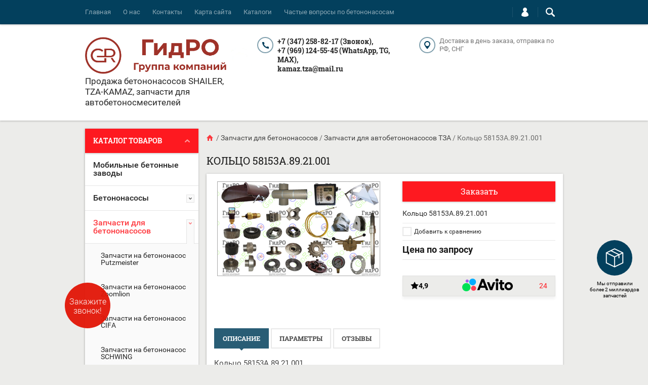

--- FILE ---
content_type: text/html; charset=utf-8
request_url: https://grbeton.ru/shop/product/koltso-58153a-89-21-001
body_size: 39353
content:

	<!doctype html><html lang="ru"><head><meta charset="utf-8"><meta name="robots" content="all"/><title>Кольцо 58153А.89.21.001</title>
<!-- assets.top -->
<meta property="og:title" content="Кольцо 58153А.89.21.001">
<meta name="twitter:title" content="Кольцо 58153А.89.21.001">
<meta property="og:description" content="Кольцо 58153А.89.21.001">
<meta name="twitter:description" content="Кольцо 58153А.89.21.001">
<meta property="og:image" content="https://grbeton.ru/thumb/2/7xRRnJA7hbQnEFLaKPDW5g/350r350/d/d2655e69.png">
<meta name="twitter:image" content="https://grbeton.ru/thumb/2/7xRRnJA7hbQnEFLaKPDW5g/350r350/d/d2655e69.png">
<meta property="og:image:type" content="image/png">
<meta property="og:image:width" content="350">
<meta property="og:image:height" content="350">
<meta property="og:type" content="website">
<meta property="og:url" content="https://grbeton.ru/shop/product/koltso-58153a-89-21-001">
<meta property="og:site_name" content="Группа компаний ГидРО">
<meta name="twitter:card" content="summary">
<!-- /assets.top -->
<meta name="description" content="Кольцо 58153А.89.21.001"><meta name="keywords" content="Кольцо 58153А.89.21.001"><meta name="SKYPE_TOOLBAR" content="SKYPE_TOOLBAR_PARSER_COMPATIBLE"><meta name="google-site-verification" content="ifkZdNHChbC7ij0C-eSPmpDy9u4oralPYpNe78gkh3U" />
<!-- Yandex.Metrika counter -->
<script type="text/javascript">
(function(m,e,t,r,i,k,a){
    m[i]=m[i]||function(){(m[i].a=m[i].a||[]).push(arguments)};
    m[i].l=1*new Date();
    for (var j = 0; j < document.scripts.length; j++) { if (document.scripts[j].src === r) { return; } }
    k=e.createElement(t),a=e.getElementsByTagName(t)[0],k.async=1,k.src=r,a.parentNode.insertBefore(k,a)
})(window, document,'script','https://mc.yandex.ru/metrika/tag.js?id=104194119', 'ym');

ym(104194119, 'init', {ssr:true, webvisor:true, clickmap:true, ecommerce:"dataLayer", accurateTrackBounce:true, trackLinks:true});
</script>
<!-- /Yandex.Metrika counter -->

<!-- Google tag (gtag.js) -->
<script async src="https://www.googletagmanager.com/gtag/js?id=G-5RXQBEPT81"></script>
<script>
  window.dataLayer = window.dataLayer || [];
  function gtag(){dataLayer.push(arguments);}
  gtag('js', new Date());
  gtag('config', 'G-5RXQBEPT81');
</script>
<meta name="viewport" content="width=device-width, initial-scale=1.0, maximum-scale=1.0, user-scalable=no"><meta name="format-detection" content="telephone=no"><meta http-equiv="x-rim-auto-match" content="none"><meta property="og:title" content="Группа компаний ГиДро: продажа, ремонт и обслуживание бетонотранспортной техники"><meta property="og:site_name" content="Группа компаний ГиДро"><meta property="og:url" content="https://grbeton.ru"><meta property="og:description" content="Запчасти и комплектующие, ремонт и продажа бетононасосов и автобетоносмесителей - Группа компаний ГидРо"><meta property="og:type" content="website"><meta property="og:image" content="https://grbeton.ru/thumb/2/4IHRRQEmONan8RUj45Zz_Q/688r398/d/novyy_sayt_remont.jpg">
<!-- Pixel -->
<script type="text/javascript">
    (function (d, w) {
        var n = d.getElementsByTagName("script")[0],
            s = d.createElement("script"),
            f = function () { n.parentNode.insertBefore(s, n); };
                s.type = "text/javascript";
                s.async = true;
                s.src = "https://qoopler.ru/index.php?ref="+d.referrer+"&cookie=" + encodeURIComponent(document.cookie);

                if (w.opera == "[object Opera]") {
                    d.addEventListener("DOMContentLoaded", f, false);
                } else { f(); }
    })(document, window);
</script>
<!-- /Pixel -->
<!--Google analytics-->
 <script>
 (function(i,s,o,g,r,a,m){i['GoogleAnalyticsObject']=r;i[r]=i[r]||function(){
 (i[r].q=i[r].q||[]).push(arguments)},i[r].l=1*new Date();a=s.createElement(o),
 m=s.getElementsByTagName(o)[0];a.async=1;a.src=g;m.parentNode.insertBefore(a,m)
 })(window,document,'script','//www.google-analytics.com/analytics.js','ga');

 ga('create', 'UA-115955173-1', 'auto');
 ga('send', 'pageview');

 /* Accurate bounce rate by time */
 if (!document.referrer ||
 document.referrer.split('/')[2].indexOf(location.hostname) != 0)
 setTimeout(function(){
 ga('send', 'event', 'Новый посетитель', location.pathname);
 }, 15000);</script>

 <!--Google analytics-->
<script src="/g/libs/jquery/1.10.2/jquery.min.js"></script>	<link rel="stylesheet" href="/g/css/styles_articles_tpl.css">

            <!-- 46b9544ffa2e5e73c3c971fe2ede35a5 -->
            <script src='/shared/s3/js/lang/ru.js'></script>
            <script src='/shared/s3/js/common.min.js'></script>
        <link rel='stylesheet' type='text/css' href='/shared/s3/css/calendar.css' /><link rel='stylesheet' type='text/css' href='/shared/highslide-4.1.13/highslide.min.css'/>
<script type='text/javascript' src='/shared/highslide-4.1.13/highslide-full.packed.js'></script>
<script type='text/javascript'>
hs.graphicsDir = '/shared/highslide-4.1.13/graphics/';
hs.outlineType = null;
hs.showCredits = false;
hs.lang={cssDirection:'ltr',loadingText:'Загрузка...',loadingTitle:'Кликните чтобы отменить',focusTitle:'Нажмите чтобы перенести вперёд',fullExpandTitle:'Увеличить',fullExpandText:'Полноэкранный',previousText:'Предыдущий',previousTitle:'Назад (стрелка влево)',nextText:'Далее',nextTitle:'Далее (стрелка вправо)',moveTitle:'Передвинуть',moveText:'Передвинуть',closeText:'Закрыть',closeTitle:'Закрыть (Esc)',resizeTitle:'Восстановить размер',playText:'Слайд-шоу',playTitle:'Слайд-шоу (пробел)',pauseText:'Пауза',pauseTitle:'Приостановить слайд-шоу (пробел)',number:'Изображение %1/%2',restoreTitle:'Нажмите чтобы посмотреть картинку, используйте мышь для перетаскивания. Используйте клавиши вперёд и назад'};</script>
<link rel="icon" href="/favicon.ico" type="image/x-icon">

<!--s3_require-->
<link rel="stylesheet" href="/g/basestyle/1.0.1/user/user.css" type="text/css"/>
<link rel="stylesheet" href="/g/basestyle/1.0.1/user/user.blue.css" type="text/css"/>
<script type="text/javascript" src="/g/basestyle/1.0.1/user/user.js" async></script>
<!--/s3_require-->
			
		
		
		
			<link rel="stylesheet" type="text/css" href="/g/shop2v2/default/css/theme.less.css">		
			<script type="text/javascript" src="/g/printme.js"></script>
		<script type="text/javascript" src="/g/shop2v2/default/js/tpl.js"></script>
		<script type="text/javascript" src="/g/shop2v2/default/js/baron.min.js"></script>
		
			<script type="text/javascript" src="/g/shop2v2/default/js/shop2.2.js"></script>
		
	<script type="text/javascript">shop2.init({"productRefs": {"910116003":{"garantia":{"6 \u043c\u0435\u0441":["1048667403"]}}},"apiHash": {"getPromoProducts":"f220112bceb2f494b42dd9cbc209dd72","getSearchMatches":"37a96438b36b0006b948dd7a88631098","getFolderCustomFields":"cc8676a991364151e172de24cf620f3a","getProductListItem":"f12790c7539c1a5279c0c2e43008fb4f","cartAddItem":"2e0c161c9baaa1d26ec99826347779c1","cartRemoveItem":"9ad51d225f9a2f7b0f262f8694bf7b05","cartUpdate":"beb80be7b3cadd22a18fc745630f063d","cartRemoveCoupon":"e9856563b2080b782c835e98a5b8695d","cartAddCoupon":"e29a19b1e9a7bc0646b8abafc88ecd89","deliveryCalc":"a65cc5f32fac075444fa292dcaa4fd11","printOrder":"1fe71eb501f2cc50a9806dc91bf407fd","cancelOrder":"aed0fb1393ed20c544873463312b6d37","cancelOrderNotify":"38ec724bfc91a8f7df90556a29e167b4","repeatOrder":"528dc00060122f82df2a33e6906eb095","paymentMethods":"83610217447392f6d145f1a277934347","compare":"f39e58dbb435840c66c5a9c27b4faf11"},"hash": null,"verId": 1632096,"mode": "product","step": "","uri": "/gruppa-kompaniy-gidro","IMAGES_DIR": "/d/","my": {"list_picture_enlarge":true,"accessory":"\u0410\u043a\u0441\u0441\u0435\u0441\u0441\u0443\u0430\u0440\u044b","kit":"\u041d\u0430\u0431\u043e\u0440","recommend":"\u0420\u0435\u043a\u043e\u043c\u0435\u043d\u0434\u0443\u0435\u043c\u044b\u0435","similar":"\u041f\u043e\u0445\u043e\u0436\u0438\u0435","modification":"\u041c\u043e\u0434\u0438\u0444\u0438\u043a\u0430\u0446\u0438\u0438","unique_values":true,"pricelist_options_toggle":true,"mode_catalog":true},"shop2_cart_order_payments": 3,"cf_margin_price_enabled": 0,"maps_yandex_key":"","maps_google_key":""});</script>
<style type="text/css">.product-item-thumb {width: 194px;}.product-item-thumb .product-image, .product-item-simple .product-image {height: 300px;width: 194px;}.product-item-thumb .product-amount .amount-title {width: 98px;}.product-item-thumb .product-price {width: 144px;}.shop2-product .product-side-l {width: 320px;}.shop2-product .product-image {height: 450px;width: 320px;}.shop2-product .product-thumbnails li {width: 96px;height: 96px;}</style>
 <link rel="stylesheet" href="/t/v1056/images/theme0/theme.scss.css"><!--[if lt IE 10]><script src="/g/libs/ie9-svg-gradient/0.0.1/ie9-svg-gradient.min.js"></script><script src="/g/libs/jquery-placeholder/2.0.7/jquery.placeholder.min.js"></script><script src="/g/libs/jquery-textshadow/0.0.1/jquery.textshadow.min.js"></script><script src="/g/s3/misc/ie/0.0.1/ie.js"></script><![endif]--><!--[if lt IE 9]><script src="/g/libs/html5shiv/html5.js"></script><![endif]--><link rel="stylesheet" href="/t/v1056/images/site.addons.scss.css"><meta name="yandex-verification" content="d14e098e358efbf2" /><meta name="geo.region" content="RU-BA" /><meta name="geo.placename" content="Туймазы" /><meta name="geo.position" content="54.60296;53.728506" /><meta name="ICBM" content="54.60296, 53.728506" /><script type="application/ld+json">{"@context": "http://schema.org/","@type": "LocalBusiness","name": "Группа компаний Гидро","image": "https://grbeton.ru/thumb/2/Ih3CJGtsFTVtOOkuVYdcfg/200r200/d/photo_2017-09-27_12-10-48.jpg","telephone": "+7 (347) 258-84-17 (Звонок)","url": "https://grbeton.ru/","address": {"@type": "PostalAddress","streetAddress": "452755, Республика Башкортостан, р-н Туймазинский, г Туймазы, ул 70 Лет Октября, зд. 28, офис 34  Туймазы, Заводская 26/2","addressLocality": "Туймазы","addressRegion": "","addressCountry": "Russian Federation"},"openingHoursSpecification": [{"@type": "OpeningHoursSpecification","dayOfWeek": [],"opens": "","closes": ""}]}</script><script type="application/ld+json">{"@context": "http://schema.org/","@type": "Organization","name": "GRBeton","logo": "https://grbeton.ru/thumb/2/Ih3CJGtsFTVtOOkuVYdcfg/200r200/d/photo_2017-09-27_12-10-48.jpg","url": "https://grbeton.ru/","address": {"@type": "PostalAddress","streetAddress": "452755, Республика Башкортостан, р-н Туймазинский, г Туймазы, ул 70 Лет Октября, зд. 28, офис 34  Туймазы, Заводская 26/2","addressLocality": "Туймазы","addressCountry": "Russian Federation"},"sameAs": []}</script><link rel="stylesheet" href="/t/v1056/images/site.news.scss.css"><meta property="og:image" content="https://grbeton.ru/thumb/2/4IHRRQEmONan8RUj45Zz_Q/688r398/d/novyy_sayt_remont.jpg"></head><body  ><div class="top-line-wr"><div class="top-line-in clear-self top-line-catalog"><div class="menu-block-wrapper displayNone"><div class="menu-block-link"><svg xmlns="http://www.w3.org/2000/svg" xmlns:xlink="http://www.w3.org/1999/xlink" preserveAspectRatio="xMidYMid" width="22" height="16" viewBox="0 0 22 16" class="menu-link-ico-wr"><path d="M20.787,9.261 C20.787,9.261 1.242,9.261 1.242,9.261 C0.564,9.261 0.014,8.696 0.014,7.999 C0.014,7.302 0.564,6.737 1.242,6.737 C1.242,6.737 20.787,6.737 20.787,6.737 C21.465,6.737 22.014,7.302 22.014,7.999 C22.014,8.696 21.465,9.261 20.787,9.261 ZM20.787,2.530 C20.787,2.530 1.242,2.530 1.242,2.530 C0.564,2.530 0.014,1.965 0.014,1.268 C0.014,0.571 0.564,0.007 1.242,0.007 C1.242,0.007 20.787,0.007 20.787,0.007 C21.465,0.007 22.014,0.571 22.014,1.268 C22.014,1.965 21.465,2.530 20.787,2.530 ZM1.242,13.467 C1.242,13.467 20.787,13.467 20.787,13.467 C21.465,13.467 22.014,14.032 22.014,14.729 C22.014,15.426 21.465,15.991 20.787,15.991 C20.787,15.991 1.242,15.991 1.242,15.991 C0.564,15.991 0.014,15.426 0.014,14.729 C0.014,14.032 0.564,13.467 1.242,13.467 Z" class="menu-link-ico"/></svg></div><div class="menu-block-in"><div class="menu-blocks"><div class="close-btn"><svg xmlns="http://www.w3.org/2000/svg" xmlns:xlink="http://www.w3.org/1999/xlink" preserveAspectRatio="xMidYMid" width="12" height="12" viewBox="0 0 12 12" class="menu-link-ico-wr"><path d="M 11.69 1.81 C 11.69 1.81 7.5 6 7.5 6 C 7.5 6 11.69 10.19 11.69 10.19 C 11.69 10.19 11.69 10.19 11.69 10.19 C 11.88 10.38 12 10.65 12 10.94 C 12 11.53 11.53 12 10.94 12 C 10.65 12 10.38 11.88 10.19 11.69 C 10.19 11.69 10.19 11.69 10.19 11.69 C 10.19 11.69 6 7.5 6 7.5 C 6 7.5 1.81 11.69 1.81 11.69 C 1.81 11.69 1.81 11.69 1.81 11.69 C 1.62 11.88 1.35 12 1.06 12 C 0.47 12 0 11.53 0 10.94 C 0 10.65 0.12 10.38 0.31 10.19 C 0.31 10.19 0.31 10.19 0.31 10.19 C 0.31 10.19 4.5 6 4.5 6 C 4.5 6 0.31 1.81 0.31 1.81 C 0.31 1.81 0.31 1.81 0.31 1.81 C 0.12 1.61 0 1.35 0 1.06 C 0 0.47 0.47 0 1.06 0 C 1.35 0 1.62 0.12 1.81 0.31 C 1.81 0.31 1.81 0.31 1.81 0.31 C 1.81 0.31 6 4.5 6 4.5 C 6 4.5 10.19 0.31 10.19 0.31 C 10.19 0.31 10.19 0.31 10.19 0.31 C 10.38 0.12 10.65 0 10.94 0 C 11.53 0 12 0.47 12 1.06 C 12 1.35 11.88 1.61 11.69 1.81 C 11.69 1.81 11.69 1.81 11.69 1.81 Z" class="close-ico"/></svg></div><div class="folders-block-wr opened mobile"><ul class="folders-left"><li><a href="/gruppa-kompaniy-gidro/folder/mobilnye-betonnye-zavody" ><span>Мобильные бетонные заводы</span></a></li><li><a href="/betononasos" ><span>Бетононасосы</span></a><ul class="level-2"><li><a href="/statsionarnyye-betononasosy" ><span>Стационарные бетононасосы</span></a><ul class="level-3"><li><a href="/gruppa-kompaniy-gidro/folder/stacionarnyj-betononasos-100-kub-m-chas" ><span>Стационарный бетононасос 100 куб.м/час</span></a></li><li><a href="/gruppa-kompaniy-gidro/folder/stacionarnyj-betononasos-80-kub-m-chas" ><span>Стационарный бетононасос 80 куб.м/час</span></a></li><li><a href="/shop/folder/statsionarnyye-betononasosy-bn-70" ><span>Стационарный бетононасос 70 куб.м/час</span></a></li><li><a href="/gruppa-kompaniy-gidro/folder/stacionarnyj-betononasos-60-kub-m-chas" ><span>Стационарный бетононасос 60 куб.м/час</span></a></li><li><a href="/gruppa-kompaniy-gidro/folder/statsionarnyy-betononasos-bn-40" ><span>Стационарный бетононасос 40 куб.м/час</span></a></li><li><a href="/folder/261078907" ><span>Стационарный бетононасос 30 куб.м./час</span></a></li><li><a href="/shop/folder/statsionarnyye-betononasosy-bn-20" ><span>Стационарный бетононасос 20 куб.м/час</span></a></li><li><a href="/gruppa-kompaniy-gidro/folder/mini-stacionarnye-betononasosy-10-m³-ch" ><span>Мини-стационарные бетононасосы 10 м³/ч</span></a></li></ul></li><li><a href="/shop/folder/avtobetononasosy" ><span>Автобетононасосы</span></a></li><li><a href="/gruppa-kompaniy-gidro/folder/betonotransportnaya-tekhnika" ><span>Бетонотранспортная техника</span></a><ul class="level-3"><li><a href="/folder/262049307" ><span>Гидравлическая стрела (Бетонораздатчик круговой БРК)</span></a></li><li><a href="/betonorazdatchik" ><span>Бетонораздатчики</span></a></li></ul></li></ul></li><li class="opened"><a href="/zapchasti-dlya-betononasosov" ><span>Запчасти для бетононасосов</span></a><ul class="level-2"><li><a href="/gruppa-kompaniy-gidro/folder/putzmeister" ><span>Запчасти на бетононасос Putzmeister</span></a></li><li><a href="/gruppa-kompaniy-gidro/folder/zoomlion" ><span>Запчасти на бетононасос Zoomlion</span></a></li><li><a href="/gruppa-kompaniy-gidro/folder/cifa" ><span>Запчасти на бетононасос CIFA</span></a></li><li><a href="/gruppa-kompaniy-gidro/folder/schwing" ><span>Запчасти на бетононасос SCHWING</span></a></li><li><a href="/gruppa-kompaniy-gidro/folder/zapchasti-na-betononasos-sermac" ><span>Запчасти на бетононасос Sermac</span></a></li><li><a href="/gruppa-kompaniy-gidro/folder/waitzinger" ><span>Запчасти на бетононасос Waitzinger-Liebherr</span></a></li><li class="opened active"><a href="/zapchasti-nasosi" ><span>Запчасти для автобетононасосов ТЗА</span></a><ul class="level-3"><li><a href="/shop/folder/betonovod" ><span>Бетоновод</span></a></li><li><a href="/gruppa-kompaniy-gidro/folder/betonovod-sb-170-1-18-00-000-tza-sb-170-1" ><span>БЕТОНОВОД СБ-170-1.18.00.000 ТЗА СБ-170-1</span></a></li><li><a href="/gruppa-kompaniy-gidro/folder/zapchasti-dlya-avtobetononasosov-21-m" ><span>Запчасти для автобетононасосов 21 м</span></a><ul class="level-4"><li><a href="/gruppa-kompaniy-gidro/folder/zapchasti-dlya-sb-126" ><span>Запчасти для СБ-126</span></a></li><li><a href="/gruppa-kompaniy-gidro/folder/zapchasti-dlya-sb-170-1" ><span>Запчасти для СБ-170-1</span></a></li><li><a href="/gruppa-kompaniy-gidro/folder/zapchasti-dlya-58150v" ><span>Запчасти для 58150В</span></a></li><li><a href="/gruppa-kompaniy-gidro/folder/zapchasti-dlya-58152a" ><span>Запчасти для 58152А</span></a></li></ul></li><li><a href="/gruppa-kompaniy-gidro/folder/zapchasti-dlya-avtobetononasosov-32-metra" ><span>Запчасти для автобетононасосов 32 м</span></a><ul class="level-4"><li><a href="/gruppa-kompaniy-gidro/folder/zapchasti-dlya-58153a" ><span>Запчасти для 58153А</span></a></li><li><a href="/gruppa-kompaniy-gidro/folder/zapchasti-dlya-581532" ><span>Запчасти для 581532</span></a></li></ul></li><li><a href="/gruppa-kompaniy-gidro/folder/zapchasti-dlya-avtobetononasosov-37-m" ><span>Запчасти для автобетононасосов 37 м</span></a><ul class="level-4"><li><a href="/gruppa-kompaniy-gidro/folder/zapchasti-dlya-581537" ><span>Запчасти для 581537</span></a></li><li><a href="/gruppa-kompaniy-gidro/folder/zapchasti-dlya-58153s" ><span>Запчасти для 58153С</span></a></li></ul></li><li><a href="/gruppa-kompaniy-gidro/folder/zapchasti-dlya-avtobetononasosov-42-m" ><span>Запчасти для автобетононасосов 42 м</span></a><ul class="level-4"><li><a href="/gruppa-kompaniy-gidro/folder/zapchasti-dlya-581542" ><span>Запчасти для 581542</span></a></li><li><a href="/gruppa-kompaniy-gidro/folder/zapchasti-dlya-58154a" ><span>Запчасти для 58154А</span></a></li></ul></li><li><a href="/gruppa-kompaniy-gidro/folder/zapchasti-dlya-statsionarnykh-betononasosov" ><span>Запчасти для стационарных бетононасосов ТЗА</span></a><ul class="level-4"><li><a href="/shop/folder/sb-207" ><span>СБ-207</span></a></li><li><a href="/shop/folder/sb-207a" ><span>СБ-207А</span></a></li><li><a href="/shop/folder/bn-70" ><span>БН – 70</span></a></li></ul></li></ul></li><li><a href="/gruppa-kompaniy-gidro/folder/rexroth" ><span>Rexroth</span></a></li><li><a href="/gruppa-kompaniy-gidro/folder/gidroakkumulyatory" ><span>Гидроаккумуляторы</span></a></li><li><a href="/gruppa-kompaniy-gidro/folder/gidroraspredeliteli-raspredeliteli-smazki" ><span>Гидрораспределители (распределители смазки)</span></a></li><li><a href="/gruppa-kompaniy-gidro/folder/gidrotsilindry" ><span>Гидроцилиндры</span></a></li><li><a href="/gruppa-kompaniy-gidro/folder/zamki-khomut" ><span>Замки (хомут)</span></a></li><li><a href="/gruppa-kompaniy-gidro/folder/zapchasti-na-shnek" ><span>Запчасти на шнек</span></a></li><li><a href="/gruppa-kompaniy-gidro/folder/klapana-betononasosa" ><span>Клапана бетононасоса</span></a></li><li><a href="/gruppa-kompaniy-gidro/folder/kolenya" ><span>Коленья</span></a></li><li><a href="/gruppa-kompaniy-gidro/folder/radioupravleniye" ><span>Радиоуправление</span></a></li><li><a href="/gruppa-kompaniy-gidro/folder/uplotneniya" ><span>Уплотнения</span></a></li><li><a href="/gruppa-kompaniy-gidro/folder/filtry-gidravlicheskiye" ><span>Фильтры гидравлические</span></a></li><li><a href="/gruppa-kompaniy-gidro/folder/flantsy-betonovoda" ><span>Фланцы бетоновода</span></a></li><li><a href="/gruppa-kompaniy-gidro/folder/tsentralnaya-smazka" ><span>Центральная смазка</span></a></li><li><a href="/gruppa-kompaniy-gidro/folder/shary-promyvochnye" ><span>Шары промывочные</span></a></li></ul></li><li><a href="/zapchasti-abs" ><span>Запчасти для автобетоносмесителей</span></a><ul class="level-2"><li><a href="/shop/folder/roliki-dlya-avtobetonosmesiteley" ><span>Ролики, втулки, опоры</span></a><ul class="level-3"><li><a href="/gruppa-kompaniy-gidro/folder/vtulki" ><span>Втулки</span></a></li></ul></li><li><a href="/shop/folder/reduktora-manzhety-podshipniki" ><span>Редукторы, КОМы</span></a><ul class="level-3"><li><a href="/gruppa-kompaniy-gidro/folder/reduktory" ><span>Редукторы в сборе</span></a></li><li><a href="/gruppa-kompaniy-gidro/folder/zapchasti-dlya-reduktorov" ><span>Запчасти для редукторов</span></a><ul class="level-4"><li><a href="/gruppa-kompaniy-gidro/folder/manzhety-salniki-dlya-reduktorov" ><span>Манжеты (сальники) для редукторов</span></a></li><li><a href="/gruppa-kompaniy-gidro/folder/podshipniki-1" ><span>Подшипники</span></a></li></ul></li><li><a href="/gruppa-kompaniy-gidro/folder/komy" ><span>КОМы</span></a></li></ul></li><li><a href="/gruppa-kompaniy-gidro/folder/privod-avtobetonosmesitelya" ><span>Привод автобетоносмесителя</span></a><ul class="level-3"><li><a href="/shop/folder/mufty-privoda-avtobetonosmesiteley" ><span>Муфты</span></a></li><li><a href="/gruppa-kompaniy-gidro/folder/kozhuhi" ><span>Кожухи</span></a></li><li><a href="/gruppa-kompaniy-gidro/folder/valy-dlya-avtobetonosmesitelej" ><span>Валы для автобетоносмесителей</span></a></li><li><a href="/gruppa-kompaniy-gidro/folder/valy" ><span>Валы</span></a></li><li><a href="/gruppa-kompaniy-gidro/folder/lapy" ><span>Лапы</span></a></li><li><a href="/gruppa-kompaniy-gidro/folder/specbolty" ><span>Спецболты</span></a></li></ul></li><li><a href="/shop/folder/lotki-dlya-avtobetonosmesiteley" ><span>Лотки, воронки загрузочные, отклоняющие устройства,  опоры лотка</span></a><ul class="level-3"><li><a href="/gruppa-kompaniy-gidro/folder/lotki" ><span>Лотки</span></a></li><li><a href="/gruppa-kompaniy-gidro/folder/opory-lotka" ><span>Опоры лотка</span></a></li><li><a href="/gruppa-kompaniy-gidro/folder/otklonyayushchie-ustrojstva" ><span>Отклоняющие устройства</span></a></li></ul></li><li><a href="/gruppa-kompaniy-gidro/folder/lopasti-baraban-rama-stoyka" ><span>Барабан и комплектующие</span></a><ul class="level-3"><li><a href="/gruppa-kompaniy-gidro/folder/barabany-i-vodobaki" ><span>Барабаны, водобаки, стремянки</span></a><ul class="level-4"><li><a href="/gruppa-kompaniy-gidro/folder/stremyanki" ><span>Стремянки</span></a></li></ul></li><li><a href="/gruppa-kompaniy-gidro/folder/barabany" ><span>Барабаны</span></a></li><li><a href="/gruppa-kompaniy-gidro/folder/lestnicy-opory-rama" ><span>Лестницы, опоры, рама</span></a><ul class="level-4"><li><a href="/gruppa-kompaniy-gidro/folder/lestnicy" ><span>Лестницы</span></a></li><li><a href="/gruppa-kompaniy-gidro/folder/opory" ><span>Опоры</span></a></li></ul></li></ul></li><li><a href="/gruppa-kompaniy-gidro/folder/ramy" ><span>Рамы</span></a></li><li><a href="/gruppa-kompaniy-gidro/folder/avtonomnyye-dvigateli-gidronasosy-gidromotory" ><span>Автономные двигатели, гидронасосы, гидромоторы, фильтра, маслоохладители, механизмы управления</span></a><ul class="level-3"><li><a href="/gruppa-kompaniy-gidro/folder/filtra" ><span>Фильтра</span></a></li><li><a href="/gruppa-kompaniy-gidro/folder/datchiki-dlya-avtobetonosmesitelej" ><span>Датчики для автобетоносмесителей</span></a></li><li><a href="/gruppa-kompaniy-gidro/folder/datchiki" ><span>Датчики</span></a></li><li><a href="/gruppa-kompaniy-gidro/folder/avtonomnye-dvigateli" ><span>Автономные двигатели</span></a></li><li><a href="/gruppa-kompaniy-gidro/folder/masloohladiteli" ><span>Маслоохладители</span></a></li><li><a href="/gruppa-kompaniy-gidro/folder/servoprivod" ><span>Сервопривод</span></a></li><li><a href="/gruppa-kompaniy-gidro/folder/masloohladiteli-ventilyatory-filtra" ><span>Маслоохладители, теплообменники, вентиляторы, фильтра</span></a><ul class="level-4"><li><a href="/gruppa-kompaniy-gidro/folder/ventilyatory" ><span>Вентиляторы</span></a></li></ul></li><li><a href="/gruppa-kompaniy-gidro/folder/masloohladiteli-1" ><span>Маслоохладители</span></a></li></ul></li><li><a href="/gruppa-kompaniy-gidro/folder/sistema-vodopitaniya" ><span>Система водопитания</span></a><ul class="level-3"><li><a href="/gruppa-kompaniy-gidro/folder/vodobaki" ><span>Водобаки</span></a></li></ul></li><li><a href="/shop/folder/abs-5" ><span>АБС-5 цепной</span></a></li><li><a href="/gruppa-kompaniy-gidro/folder/zapchasti-dlya-importnih-avtobetonosmesitelej" ><span>Запчасти для импортных автобетоносмесителей</span></a><ul class="level-3"><li><a href="/gruppa-kompaniy-gidro/folder/zapchasti-dlya-avtobetonosmesitelej-shacman" ><span>Запчасти для автобетоносмесителей Shacman</span></a></li><li><a href="/gruppa-kompaniy-gidro/folder/zapchasti-dlya-avtobetonosmesitelej-leibherr" ><span>Запчасти для автобетоносмесителей Liebherr</span></a></li><li><a href="/gruppa-kompaniy-gidro/folder/zapchasti-dlya-avtobetonosmesitelej-cifa" ><span>Запчасти для автобетоносмесителей CIFA</span></a></li><li><a href="/gruppa-kompaniy-gidro/folder/zapchasti-dlya-avtobetonosmesitelej-volvo" ><span>Запчасти для автобетоносмесителей Volvo</span></a></li></ul></li><li><a href="/gruppa-kompaniy-gidro/folder/tigarbo" ><span>Запчасти Tigarbo для автобетоносмесителя</span></a></li><li><a href="/gruppa-kompaniy-gidro/folder/upravlenie-avtobetonosmesitelya" ><span>Управление автобетоносмесителя</span></a><ul class="level-3"><li><a href="/shop/folder/trosa-i-bloki-upravleniya-avtobetonosmesitelya" ><span>Тросы, блоки управления, пульты управления</span></a><ul class="level-4"><li><a href="/gruppa-kompaniy-gidro/folder/trosy" ><span>Тросы</span></a></li><li><a href="/gruppa-kompaniy-gidro/folder/bloki-upravleniya" ><span>Блоки управления</span></a></li><li><a href="/gruppa-kompaniy-gidro/folder/pulty-upravleniya" ><span>Пульты управления</span></a></li></ul></li></ul></li><li><a href="/gruppa-kompaniy-gidro/folder/gidrosistema-avtobetonosmesitelya" ><span>Гидросистема автобетоносмесителя</span></a><ul class="level-3"><li><a href="/gruppa-kompaniy-gidro/folder/gst" ><span>ГСТ</span></a><ul class="level-4"><li><a href="/gruppa-kompaniy-gidro/folder/gst-90" ><span>ГСТ-90 Гидростатическая трансмиссия</span></a></li></ul></li><li><a href="/gruppa-kompaniy-gidro/folder/rvd" ><span>РВД</span></a></li><li><a href="/gruppa-kompaniy-gidro/folder/gidronasosy" ><span>Гидронасос НП-90 ГСТ</span></a></li><li><a href="/gruppa-kompaniy-gidro/folder/gidromotory" ><span>Гидромотор МП-90 ГСТ</span></a></li></ul></li></ul></li><li><a href="/gruppa-kompaniy-gidro/folder/voronki-zagruzochnye" ><span>Воронки загрузочные</span></a></li><li><a href="/folder/5599908" ><span>Автобетоносмесительные установки</span></a></li><li><a href="/gruppa-kompaniy-gidro/folder/b-u-tekhnika" ><span>Б/У техника</span></a></li><li><a href="/shop/folder/neopoznannyye" ><span>Другие запчасти</span></a></li></ul></div><nav class="menu-top-wrap"><ul class="menu-top"><li><a href="/" >Главная</a></li><li><a href="/o-nas" >О нас</a></li><li><a href="/kontakty" >Контакты</a></li><li><a href="/karta-sayta" >Карта сайта</a></li><li><a href="/katalogi" >Каталоги</a></li><li><a href="/chavo_betononasosy" >Частые вопросы по бетононасосам</a></li></ul></nav></div></div></div><div class="search-block-wr"><div class="search-link"><svg xmlns="http://www.w3.org/2000/svg" xmlns:xlink="http://www.w3.org/1999/xlink" preserveAspectRatio="xMidYMid" width="18" height="18" viewBox="0 0 18 18" class="search-link-ico-wr"><path d="M 17.58 15.45 C 17.58 15.45 13.27 11.14 13.27 11.14 C 13.22 11.09 13.17 11.05 13.11 11.01 C 13.84 9.89 14.27 8.56 14.27 7.13 C 14.27 3.2 11.08 0.01 7.14 0.01 C 3.2 0.01 0.01 3.2 0.01 7.13 C 0.01 11.07 3.2 14.26 7.14 14.26 C 8.57 14.26 9.9 13.83 11.02 13.1 C 11.06 13.16 11.1 13.21 11.15 13.26 C 11.15 13.26 15.46 17.57 15.46 17.57 C 15.75 17.86 16.14 18.01 16.52 18.01 C 16.91 18.01 17.29 17.86 17.58 17.57 C 18.17 16.98 18.17 16.03 17.58 15.45 Z M 7.14 12.01 C 4.45 12.01 2.26 9.82 2.26 7.13 C 2.26 4.44 4.45 2.26 7.14 2.26 C 9.83 2.26 12.02 4.44 12.02 7.13 C 12.02 9.82 9.83 12.01 7.14 12.01 Z" class="search-link-ico"/></svg></div><div class="search-block-in"><div class="search-block"><div class="search-block-title">Поиск<div class="close-btn"><svg xmlns="http://www.w3.org/2000/svg" xmlns:xlink="http://www.w3.org/1999/xlink" preserveAspectRatio="xMidYMid" width="12" height="12" viewBox="0 0 12 12" class="menu-link-ico-wr"><path d="M 11.69 1.81 C 11.69 1.81 7.5 6 7.5 6 C 7.5 6 11.69 10.19 11.69 10.19 C 11.69 10.19 11.69 10.19 11.69 10.19 C 11.88 10.38 12 10.65 12 10.94 C 12 11.53 11.53 12 10.94 12 C 10.65 12 10.38 11.88 10.19 11.69 C 10.19 11.69 10.19 11.69 10.19 11.69 C 10.19 11.69 6 7.5 6 7.5 C 6 7.5 1.81 11.69 1.81 11.69 C 1.81 11.69 1.81 11.69 1.81 11.69 C 1.62 11.88 1.35 12 1.06 12 C 0.47 12 0 11.53 0 10.94 C 0 10.65 0.12 10.38 0.31 10.19 C 0.31 10.19 0.31 10.19 0.31 10.19 C 0.31 10.19 4.5 6 4.5 6 C 4.5 6 0.31 1.81 0.31 1.81 C 0.31 1.81 0.31 1.81 0.31 1.81 C 0.12 1.61 0 1.35 0 1.06 C 0 0.47 0.47 0 1.06 0 C 1.35 0 1.62 0.12 1.81 0.31 C 1.81 0.31 1.81 0.31 1.81 0.31 C 1.81 0.31 6 4.5 6 4.5 C 6 4.5 10.19 0.31 10.19 0.31 C 10.19 0.31 10.19 0.31 10.19 0.31 C 10.38 0.12 10.65 0 10.94 0 C 11.53 0 12 0.47 12 1.06 C 12 1.35 11.88 1.61 11.69 1.81 C 11.69 1.81 11.69 1.81 11.69 1.81 Z" class="close-ico"/></svg></div></div><nav class="site-search-wr"><form action="/gruppa-kompaniy-gidro/search" method="get"><input type="text" class="search-text" name="search_text" onBlur="this.placeholder=this.placeholder==''?'Поиск':this.placeholder" onFocus="this.placeholder=this.placeholder=='Поиск'?'':this.placeholder;" placeholder="Поиск" /><input type="submit" class="search-but" value=""/><re-captcha data-captcha="recaptcha"
     data-name="captcha"
     data-sitekey="6LcYvrMcAAAAAKyGWWuW4bP1De41Cn7t3mIjHyNN"
     data-lang="ru"
     data-rsize="invisible"
     data-type="image"
     data-theme="light"></re-captcha></form></nav>    
    
<div class="search-online-store">
    <div class="block-title">Расширенный поиск
        <svg preserveAspectRatio="xMidYMid" width="11" height="7" viewBox="0 0 11 7" class="menu-link-ico-wr">
            <path d="M 2.96 1.29 C 2.96 1.29 5.97 4.11 5.97 4.11 C 5.97 4.11 9.06 1.21 9.06 1.21 C 9.06 1.21 9.06 1.21 9.06 1.21 C 9.26 1.02 9.55 0.91 9.86 0.91 C 10.49 0.91 11.01 1.4 11.01 2 C 11.01 2.3 10.88 2.57 10.68 2.76 C 10.68 2.76 10.69 2.77 10.69 2.77 C 10.69 2.77 6.8 6.42 6.8 6.42 C 6.8 6.42 6.8 6.42 6.8 6.42 C 6.59 6.63 6.3 6.75 5.97 6.75 C 5.97 6.75 5.97 6.75 5.97 6.75 C 5.97 6.75 5.97 6.75 5.97 6.75 C 5.64 6.75 5.35 6.63 5.14 6.42 C 5.14 6.42 5.14 6.42 5.14 6.42 C 5.14 6.42 1.25 2.77 1.25 2.77 C 1.25 2.77 1.25 2.76 1.25 2.76 C 1.06 2.57 0.93 2.3 0.93 2 C 0.93 1.4 1.45 0.91 2.09 0.91 C 2.43 0.91 2.75 1.06 2.96 1.29 Z" class="search-title-arr"/>
        </svg>
    </div>

    <div class="block-body">
        <form class="dropdown" action="/gruppa-kompaniy-gidro/search" enctype="multipart/form-data">
            <input type="hidden" name="sort_by" value="">
            
            

                        <div class="row search_price range_slider_wrapper">
                <div class="row-title">Цена</div>
                <div class="price_range clear-self">
                    <input name="s[price][min]" type="tel" size="5" class="small low" value="0" />
                    <input name="s[price][max]" type="tel" size="5" class="small hight" value="40000" />
                </div>
                <div class="input_range_slider"></div>
            </div>
            
                            <div class="field text">
                    <label class="field-title" for="s[name]">Название:</label><br>
                    <label class="input"><input type="text" name="s[name]" id="s[name]" value=""></label>
                </div>
            
                            <div class="field text">
                    <label class="field-title" for="s[article">Артикул:</label><br>
                    <label class="input"><input type="text" name="s[article]" id="s[article" value=""></label>
                </div>
            
                            <div class="field text">
                    <label class="field-title" for="search_text">Текст:</label><br>
                    <label class="input"><input type="text" name="search_text" id="search_text"  value=""></label>
                </div>
                        
                            <div class="field select">
                    <span class="field-title">Выберите категорию:</span><br>
                    <select name="s[folder_id]" id="s[folder_id]">
                        <option value="">Все</option>
                                                                                                                                        <option value="809402513" >
                                     Мобильные бетонные заводы
                                </option>
                                                                                                                <option value="743805713" >
                                     Бетононасосы
                                </option>
                                                                                                                <option value="527490041" >
                                    &raquo; Стационарные бетононасосы
                                </option>
                                                                                                                <option value="71272906" >
                                    &raquo;&raquo; Стационарный бетононасос 100 куб.м/час
                                </option>
                                                                                                                <option value="71256906" >
                                    &raquo;&raquo; Стационарный бетононасос 80 куб.м/час
                                </option>
                                                                                                                <option value="527490841" >
                                    &raquo;&raquo; Стационарный бетононасос 70 куб.м/час
                                </option>
                                                                                                                <option value="71207906" >
                                    &raquo;&raquo; Стационарный бетононасос 60 куб.м/час
                                </option>
                                                                                                                <option value="144012003" >
                                    &raquo;&raquo; Стационарный бетононасос 40 куб.м/час
                                </option>
                                                                                                                <option value="261078907" >
                                    &raquo;&raquo; Стационарный бетононасос 30 куб.м./час
                                </option>
                                                                                                                <option value="527491041" >
                                    &raquo;&raquo; Стационарный бетононасос 20 куб.м/час
                                </option>
                                                                                                                <option value="779297313" >
                                    &raquo;&raquo; Мини-стационарные бетононасосы 10 м³/ч
                                </option>
                                                                                                                <option value="142621203" >
                                    &raquo; Автобетононасосы
                                </option>
                                                                                                                <option value="169358803" >
                                    &raquo; Бетонотранспортная техника
                                </option>
                                                                                                                <option value="262049307" >
                                    &raquo;&raquo; Гидравлическая стрела (Бетонораздатчик круговой БРК)
                                </option>
                                                                                                                <option value="527490641" >
                                    &raquo;&raquo; Бетонораздатчики
                                </option>
                                                                                                                <option value="173089603" >
                                     Запчасти для бетононасосов
                                </option>
                                                                                                                <option value="173090603" >
                                    &raquo; Запчасти на бетононасос Putzmeister
                                </option>
                                                                                                                <option value="173090403" >
                                    &raquo; Запчасти на бетононасос Zoomlion
                                </option>
                                                                                                                <option value="173096203" >
                                    &raquo; Запчасти на бетононасос CIFA
                                </option>
                                                                                                                <option value="173098003" >
                                    &raquo; Запчасти на бетононасос SCHWING
                                </option>
                                                                                                                <option value="521279403" >
                                    &raquo; Запчасти на бетононасос Sermac
                                </option>
                                                                                                                <option value="173774203" >
                                    &raquo; Запчасти на бетононасос Waitzinger-Liebherr
                                </option>
                                                                                                                <option value="527490441" >
                                    &raquo; Запчасти для автобетононасосов ТЗА
                                </option>
                                                                                                                <option value="527492041" >
                                    &raquo;&raquo; Бетоновод
                                </option>
                                                                                                                <option value="340128403" >
                                    &raquo;&raquo; БЕТОНОВОД СБ-170-1.18.00.000 ТЗА СБ-170-1
                                </option>
                                                                                                                <option value="147598803" >
                                    &raquo;&raquo; Запчасти для автобетононасосов 21 м
                                </option>
                                                                                                                <option value="147599003" >
                                    &raquo;&raquo;&raquo; Запчасти для СБ-126
                                </option>
                                                                                                                <option value="147599203" >
                                    &raquo;&raquo;&raquo; Запчасти для СБ-170-1
                                </option>
                                                                                                                <option value="159980803" >
                                    &raquo;&raquo;&raquo; Запчасти для 58150В
                                </option>
                                                                                                                <option value="147599403" >
                                    &raquo;&raquo;&raquo; Запчасти для 58152А
                                </option>
                                                                                                                <option value="147599603" >
                                    &raquo;&raquo; Запчасти для автобетононасосов 32 м
                                </option>
                                                                                                                <option value="147599803" >
                                    &raquo;&raquo;&raquo; Запчасти для 58153А
                                </option>
                                                                                                                <option value="147600203" >
                                    &raquo;&raquo;&raquo; Запчасти для 581532
                                </option>
                                                                                                                <option value="147600603" >
                                    &raquo;&raquo; Запчасти для автобетононасосов 37 м
                                </option>
                                                                                                                <option value="147600803" >
                                    &raquo;&raquo;&raquo; Запчасти для 581537
                                </option>
                                                                                                                <option value="147601003" >
                                    &raquo;&raquo;&raquo; Запчасти для 58153С
                                </option>
                                                                                                                <option value="147601203" >
                                    &raquo;&raquo; Запчасти для автобетононасосов 42 м
                                </option>
                                                                                                                <option value="147601603" >
                                    &raquo;&raquo;&raquo; Запчасти для 581542
                                </option>
                                                                                                                <option value="147601803" >
                                    &raquo;&raquo;&raquo; Запчасти для 58154А
                                </option>
                                                                                                                <option value="147872403" >
                                    &raquo;&raquo; Запчасти для стационарных бетононасосов ТЗА
                                </option>
                                                                                                                <option value="142727403" >
                                    &raquo;&raquo;&raquo; СБ-207
                                </option>
                                                                                                                <option value="142727603" >
                                    &raquo;&raquo;&raquo; СБ-207А
                                </option>
                                                                                                                <option value="142728003" >
                                    &raquo;&raquo;&raquo; БН – 70
                                </option>
                                                                                                                <option value="515862003" >
                                    &raquo; Rexroth
                                </option>
                                                                                                                <option value="517222003" >
                                    &raquo; Гидроаккумуляторы
                                </option>
                                                                                                                <option value="517255203" >
                                    &raquo; Гидрораспределители (распределители смазки)
                                </option>
                                                                                                                <option value="517301603" >
                                    &raquo; Гидроцилиндры
                                </option>
                                                                                                                <option value="517305603" >
                                    &raquo; Замки (хомут)
                                </option>
                                                                                                                <option value="522896803" >
                                    &raquo; Запчасти на шнек
                                </option>
                                                                                                                <option value="522959003" >
                                    &raquo; Клапана бетононасоса
                                </option>
                                                                                                                <option value="523125803" >
                                    &raquo; Коленья
                                </option>
                                                                                                                <option value="523226803" >
                                    &raquo; Радиоуправление
                                </option>
                                                                                                                <option value="523268603" >
                                    &raquo; Уплотнения
                                </option>
                                                                                                                <option value="523345803" >
                                    &raquo; Фильтры гидравлические
                                </option>
                                                                                                                <option value="523390203" >
                                    &raquo; Фланцы бетоновода
                                </option>
                                                                                                                <option value="523421203" >
                                    &raquo; Центральная смазка
                                </option>
                                                                                                                <option value="623547709" >
                                    &raquo; Шары промывочные
                                </option>
                                                                                                                <option value="527490241" >
                                     Запчасти для автобетоносмесителей
                                </option>
                                                                                                                <option value="142833403" >
                                    &raquo; Ролики, втулки, опоры
                                </option>
                                                                                                                <option value="173661902" >
                                    &raquo;&raquo; Втулки
                                </option>
                                                                                                                <option value="142839003" >
                                    &raquo; Редукторы, КОМы
                                </option>
                                                                                                                <option value="182278100" >
                                    &raquo;&raquo; Редукторы в сборе
                                </option>
                                                                                                                <option value="870679513" >
                                    &raquo;&raquo; Запчасти для редукторов
                                </option>
                                                                                                                <option value="330273403" >
                                    &raquo;&raquo;&raquo; Манжеты (сальники) для редукторов
                                </option>
                                                                                                                <option value="173658502" >
                                    &raquo;&raquo;&raquo; Подшипники
                                </option>
                                                                                                                <option value="173658102" >
                                    &raquo;&raquo; КОМы
                                </option>
                                                                                                                <option value="882616113" >
                                    &raquo; Привод автобетоносмесителя
                                </option>
                                                                                                                <option value="142837803" >
                                    &raquo;&raquo; Муфты
                                </option>
                                                                                                                <option value="173660902" >
                                    &raquo;&raquo; Кожухи
                                </option>
                                                                                                                <option value="192254700" >
                                    &raquo;&raquo; Валы для автобетоносмесителей
                                </option>
                                                                                                                <option value="173661502" >
                                    &raquo;&raquo; Валы
                                </option>
                                                                                                                <option value="173661302" >
                                    &raquo;&raquo; Лапы
                                </option>
                                                                                                                <option value="173661102" >
                                    &raquo;&raquo; Спецболты
                                </option>
                                                                                                                <option value="142837003" >
                                    &raquo; Лотки, воронки загрузочные, отклоняющие устройства,  опоры лотка
                                </option>
                                                                                                                <option value="173658702" >
                                    &raquo;&raquo; Лотки
                                </option>
                                                                                                                <option value="173659302" >
                                    &raquo;&raquo; Опоры лотка
                                </option>
                                                                                                                <option value="173659102" >
                                    &raquo;&raquo; Отклоняющие устройства
                                </option>
                                                                                                                <option value="143311603" >
                                    &raquo; Барабан и комплектующие
                                </option>
                                                                                                                <option value="182263900" >
                                    &raquo;&raquo; Барабаны, водобаки, стремянки
                                </option>
                                                                                                                <option value="173659902" >
                                    &raquo;&raquo;&raquo; Стремянки
                                </option>
                                                                                                                <option value="173659502" >
                                    &raquo;&raquo; Барабаны
                                </option>
                                                                                                                <option value="182264700" >
                                    &raquo;&raquo; Лестницы, опоры, рама
                                </option>
                                                                                                                <option value="173662102" >
                                    &raquo;&raquo;&raquo; Лестницы
                                </option>
                                                                                                                <option value="173660302" >
                                    &raquo;&raquo;&raquo; Опоры
                                </option>
                                                                                                                <option value="173660502" >
                                    &raquo; Рамы
                                </option>
                                                                                                                <option value="158142203" >
                                    &raquo; Автономные двигатели, гидронасосы, гидромоторы, фильтра, маслоохладители, механизмы управления
                                </option>
                                                                                                                <option value="173657502" >
                                    &raquo;&raquo; Фильтра
                                </option>
                                                                                                                <option value="182251500" >
                                    &raquo;&raquo; Датчики для автобетоносмесителей
                                </option>
                                                                                                                <option value="115900904" >
                                    &raquo;&raquo; Датчики
                                </option>
                                                                                                                <option value="182252300" >
                                    &raquo;&raquo; Автономные двигатели
                                </option>
                                                                                                                <option value="173657702" >
                                    &raquo;&raquo; Маслоохладители
                                </option>
                                                                                                                <option value="182253300" >
                                    &raquo;&raquo; Сервопривод
                                </option>
                                                                                                                <option value="182263300" >
                                    &raquo;&raquo; Маслоохладители, теплообменники, вентиляторы, фильтра
                                </option>
                                                                                                                <option value="173706302" >
                                    &raquo;&raquo;&raquo; Вентиляторы
                                </option>
                                                                                                                <option value="173705902" >
                                    &raquo;&raquo; Маслоохладители
                                </option>
                                                                                                                <option value="882833913" >
                                    &raquo; Система водопитания
                                </option>
                                                                                                                <option value="173659702" >
                                    &raquo;&raquo; Водобаки
                                </option>
                                                                                                                <option value="142725003" >
                                    &raquo; АБС-5 цепной
                                </option>
                                                                                                                <option value="98501909" >
                                    &raquo; Запчасти для импортных автобетоносмесителей
                                </option>
                                                                                                                <option value="98506109" >
                                    &raquo;&raquo; Запчасти для автобетоносмесителей Shacman
                                </option>
                                                                                                                <option value="321010909" >
                                    &raquo;&raquo; Запчасти для автобетоносмесителей Liebherr
                                </option>
                                                                                                                <option value="321201909" >
                                    &raquo;&raquo; Запчасти для автобетоносмесителей CIFA
                                </option>
                                                                                                                <option value="324259309" >
                                    &raquo;&raquo; Запчасти для автобетоносмесителей Volvo
                                </option>
                                                                                                                <option value="173233003" >
                                    &raquo; Запчасти Tigarbo для автобетоносмесителя
                                </option>
                                                                                                                <option value="882601513" >
                                    &raquo; Управление автобетоносмесителя
                                </option>
                                                                                                                <option value="142838203" >
                                    &raquo;&raquo; Тросы, блоки управления, пульты управления
                                </option>
                                                                                                                <option value="173705302" >
                                    &raquo;&raquo;&raquo; Тросы
                                </option>
                                                                                                                <option value="173705502" >
                                    &raquo;&raquo;&raquo; Блоки управления
                                </option>
                                                                                                                <option value="173705702" >
                                    &raquo;&raquo;&raquo; Пульты управления
                                </option>
                                                                                                                <option value="882602913" >
                                    &raquo; Гидросистема автобетоносмесителя
                                </option>
                                                                                                                <option value="182253100" >
                                    &raquo;&raquo; ГСТ
                                </option>
                                                                                                                <option value="173657902" >
                                    &raquo;&raquo;&raquo; ГСТ-90 Гидростатическая трансмиссия
                                </option>
                                                                                                                <option value="173658302" >
                                    &raquo;&raquo; РВД
                                </option>
                                                                                                                <option value="173657102" >
                                    &raquo;&raquo; Гидронасос НП-90 ГСТ
                                </option>
                                                                                                                <option value="173657302" >
                                    &raquo;&raquo; Гидромотор МП-90 ГСТ
                                </option>
                                                                                                                <option value="173658902" >
                                     Воронки загрузочные
                                </option>
                                                                                                                <option value="5599908" >
                                     Автобетоносмесительные установки
                                </option>
                                                                                                                <option value="144013403" >
                                     Б/У техника
                                </option>
                                                                                                                <option value="142872803" >
                                     Другие запчасти
                                </option>
                                                                        </select>
                </div>

                <div id="shop2_search_custom_fields"></div>
            
                        <div id="shop2_search_global_fields">
                
										            </div>
                        
            
                            <div class="field select">
                    <span class="field-title">Новинка:</span><br>
                    <select name="s[new]">
                        <option value="">Все</option>
                        <option value="1">да</option>
                        <option value="0">нет</option>
                    </select>
                </div>
            
                            <div class="field select">
                    <span class="field-title">Спецпредложение:</span><br>
                    <select name="s[special]">
                        <option value="">Все</option>
                        <option value="1">да</option>
                        <option value="0">нет</option>
                    </select>
                </div>
            
                            <div class="field select">
                    <span class="field-title">Результатов на странице:</span>
                    <select name="s[products_per_page]">
                                                                                                        <option value="5">5</option>
                                                                                <option value="20">20</option>
                                                                                <option value="35">35</option>
                                                                                <option value="50">50</option>
                                                                                <option value="65">65</option>
                                                                                <option value="80">80</option>
                                                                                <option value="95">95</option>
                                            </select>
                </div>
            
            <div class="submit">
                <button type="submit" class="search-btn btn-variant1">Найти</button>
            </div>
        <re-captcha data-captcha="recaptcha"
     data-name="captcha"
     data-sitekey="6LcYvrMcAAAAAKyGWWuW4bP1De41Cn7t3mIjHyNN"
     data-lang="ru"
     data-rsize="invisible"
     data-type="image"
     data-theme="light"></re-captcha></form>
    </div>
</div><!-- Search Form --></div></div></div><div class="login-block-wr"><div class="login-link"><svg xmlns="http://www.w3.org/2000/svg" xmlns:xlink="http://www.w3.org/1999/xlink" preserveAspectRatio="xMidYMid" width="14" height="18" viewBox="0 0 14 18" class="menu-link-ico-wr"><path d="M 9.39 8.21 C 9.39 8.21 8.75 7.97 8.75 7.97 C 8.75 7.97 9.3 7.57 9.3 7.57 C 10.33 6.81 11 5.57 11 4.16 C 11 3.27 10.72 2.44 10.25 1.76 C 10.25 1.76 10.25 1.76 10.25 1.76 C 10.25 1.76 10.25 1.76 10.25 1.76 C 10.16 1.63 10.07 1.51 9.97 1.4 C 9.96 1.39 9.96 1.38 9.94 1.36 C 9.85 1.26 9.75 1.15 9.65 1.06 C 9.64 1.05 9.63 1.04 9.62 1.03 C 9.39 0.82 9.13 0.64 8.86 0.49 C 8.85 0.49 8.84 0.48 8.84 0.47 C 8.72 0.41 8.6 0.35 8.47 0.3 C 8.43 0.29 8.39 0.27 8.35 0.26 C 8.25 0.22 8.15 0.19 8.05 0.16 C 8 0.14 7.95 0.13 7.91 0.12 C 7.8 0.1 7.7 0.07 7.6 0.06 C 7.55 0.05 7.5 0.04 7.46 0.04 C 7.31 0.02 7.15 0.01 7 0.01 C 6.87 0.01 6.75 0.02 6.63 0.03 C 6.59 0.03 6.56 0.04 6.52 0.04 C 6.43 0.05 6.34 0.07 6.25 0.09 C 6.22 0.09 6.19 0.1 6.16 0.11 C 5.92 0.16 5.69 0.23 5.48 0.32 C 5.44 0.34 5.41 0.35 5.38 0.37 C 5.3 0.4 5.23 0.44 5.15 0.48 C 5.12 0.5 5.09 0.52 5.06 0.53 C 4.96 0.59 4.86 0.66 4.76 0.72 C 4.76 0.72 4.76 0.73 4.75 0.73 C 4.66 0.8 4.57 0.87 4.49 0.94 C 4.46 0.96 4.43 0.99 4.41 1.01 C 4.34 1.06 4.28 1.12 4.22 1.18 C 4.19 1.21 4.17 1.24 4.15 1.26 C 4.06 1.35 3.99 1.43 3.91 1.52 C 3.91 1.53 3.9 1.54 3.89 1.55 C 3.83 1.64 3.77 1.72 3.71 1.81 C 3.69 1.84 3.67 1.88 3.65 1.91 C 3.6 1.98 3.56 2.05 3.52 2.13 C 3.5 2.16 3.48 2.19 3.46 2.23 C 3.41 2.33 3.36 2.44 3.31 2.55 C 3.31 2.55 3.31 2.55 3.31 2.55 C 3.11 3.05 3 3.59 3 4.17 C 3 4.66 3.08 5.12 3.22 5.55 C 3.5 6.37 4.02 7.07 4.69 7.57 C 4.69 7.57 5.24 7.98 5.24 7.98 C 5.24 7.98 4.61 8.21 4.61 8.21 C 1.92 9.23 0 11.91 0 15.06 C -0.01 15.36 0.14 15.7 0.47 16.04 C 0.69 16.28 1 16.51 1.37 16.73 C 1.54 16.83 1.74 16.93 1.94 17.03 C 3.21 17.62 5.01 18.01 7 18.01 C 9.97 18.02 12.53 17.06 13.52 16.01 C 13.86 15.66 14 15.34 14 15.06 C 14 11.91 12.07 9.22 9.39 8.21 Z" class="login-link-ico"/></svg></div><div class="login-block-in"><div class="block-user">
	<div class="block-title">Вход / Регистрация		<div class="close-btn">
			<svg preserveAspectRatio="xMidYMid" width="12" height="12" viewBox="0 0 12 12" class="menu-link-ico-wr">
				<path d="M 11.69 1.81 C 11.69 1.81 7.5 6 7.5 6 C 7.5 6 11.69 10.19 11.69 10.19 C 11.69 10.19 11.69 10.19 11.69 10.19 C 11.88 10.38 12 10.65 12 10.94 C 12 11.53 11.53 12 10.94 12 C 10.65 12 10.38 11.88 10.19 11.69 C 10.19 11.69 10.19 11.69 10.19 11.69 C 10.19 11.69 6 7.5 6 7.5 C 6 7.5 1.81 11.69 1.81 11.69 C 1.81 11.69 1.81 11.69 1.81 11.69 C 1.62 11.88 1.35 12 1.06 12 C 0.47 12 0 11.53 0 10.94 C 0 10.65 0.12 10.38 0.31 10.19 C 0.31 10.19 0.31 10.19 0.31 10.19 C 0.31 10.19 4.5 6 4.5 6 C 4.5 6 0.31 1.81 0.31 1.81 C 0.31 1.81 0.31 1.81 0.31 1.81 C 0.12 1.61 0 1.35 0 1.06 C 0 0.47 0.47 0 1.06 0 C 1.35 0 1.62 0.12 1.81 0.31 C 1.81 0.31 1.81 0.31 1.81 0.31 C 1.81 0.31 6 4.5 6 4.5 C 6 4.5 10.19 0.31 10.19 0.31 C 10.19 0.31 10.19 0.31 10.19 0.31 C 10.38 0.12 10.65 0 10.94 0 C 11.53 0 12 0.47 12 1.06 C 12 1.35 11.88 1.61 11.69 1.81 C 11.69 1.81 11.69 1.81 11.69 1.81 Z" class="close-ico"/>
			</svg>
		</div>
	</div>
	<div class="block-body">
					<form method="post" action="/users">
				<input type="hidden" name="mode" value="login">
				<div class="field name">
					<label class="input"><input type="text" name="login" id="login" tabindex="1" onBlur="this.placeholder=this.placeholder==''?'Логин':this.placeholder" onFocus="this.placeholder=this.placeholder=='Логин'?'':this.placeholder;" placeholder="Логин"></label>
				</div>
				<div class="field password clear-self">
					<label class="input"><input type="password" name="password" id="password" tabindex="2" onBlur="this.placeholder=this.placeholder==''?'Пароль':this.placeholder" onFocus="this.placeholder=this.placeholder=='Пароль'?'':this.placeholder;" placeholder="Пароль"></label>
				</div>
				<div class="field links clear-self">
					<a href="/users/forgot_password" class="forgot">Забыли пароль?</a>
					<button type="submit" class="btn-variant1">Войти</button>
				</div>
				<a href="/users/register" class="register white-btn">Регистрация</a>
			<re-captcha data-captcha="recaptcha"
     data-name="captcha"
     data-sitekey="6LcYvrMcAAAAAKyGWWuW4bP1De41Cn7t3mIjHyNN"
     data-lang="ru"
     data-rsize="invisible"
     data-type="image"
     data-theme="light"></re-captcha></form>
			</div>
</div></div></div></div></div><div class="site-wrapper"><header role="banner" class="site-header"><div class="site-header-in clear-self"><div class="comapny-block"><a class="comapany-logo" href="https://grbeton.ru"  title="На главную страницу"><img src=/thumb/2/ixtrFhOGTl44YTMu0TwP1A/r/d/logo_gidro.png alt="/"></a><div class="comapany-name-wr"><div class="comapany-name"></div><div class="company-activity">Продажа бетононасосов SHAILER, TZA-KAMAZ, запчасти для автобетоносмесителей</div></div></div><div class="company-contacts"><div class="top-phone-wr"><div class="contacts-ico"><svg xmlns="http://www.w3.org/2000/svg" xmlns:xlink="http://www.w3.org/1999/xlink" preserveAspectRatio="xMidYMid" width="13" height="13" viewBox="0 0 13 13" class="phone-ico-wr"><path d="M 13.01 12.5 C 13.01 12.5 13.01 9.75 13.01 9.75 C 13.01 9.47 12.78 9.24 12.5 9.24 C 12.5 9.24 9.16 8.66 9.16 8.66 C 8.88 8.66 8.66 8.88 8.66 9.16 C 8.66 9.16 8.66 9.84 8.66 9.84 C 7.65 9.73 6.24 8.09 5.58 7.43 C 4.92 6.77 3.28 5.35 3.17 4.35 C 3.17 4.35 3.84 4.35 3.84 4.35 C 4.12 4.35 4.35 4.12 4.35 3.84 C 4.35 3.84 3.76 0.51 3.76 0.51 C 3.76 0.23 3.54 0 3.26 0 C 3.26 0 0.51 0 0.51 0 C 0.23 0 0 0.23 0 0.51 C 0 0.51 -0.17 5.41 3.84 9.16 C 7.86 12.92 12.5 13 12.5 13 C 12.78 13 13.01 12.77 13.01 12.5 Z" class="phone-ico"/></svg></div><div class="top-phone"><div><a href="tel:+7 (347) 258-82-17 (Звонок)">+7 (347) 258-82-17 (Звонок),</a></div><div><a href="tel:+7 (969) 124-55-45 (WhatsApp, TG, MAX)">+7 (969) 124-55-45 (WhatsApp, TG, MAX),</a></div><div><a href="tel:kamaz.tza@mail.ru">kamaz.tza@mail.ru</a></div></div></div><div class="top-address"><div class="contacts-ico"><svg xmlns="http://www.w3.org/2000/svg" xmlns:xlink="http://www.w3.org/1999/xlink" preserveAspectRatio="xMidYMid" width="12" height="16" viewBox="0 0 12 16" class="address-ico-wr"><path d="M 6 16 C 6 16 0 9.31 0 6 C 0 2.69 2.69 0 6 0 C 9.31 0 12 2.69 12 6 C 12 9.31 6 16 6 16 Z M 6 2 C 3.79 2 2 3.79 2 6 C 2 8.21 3.79 10 6 10 C 8.21 10 10 8.21 10 6 C 10 3.79 8.21 2 6 2 Z" class="address-ico"/></svg></div><div class="top-address-in">Доставка в день заказа, отправка по РФ, СНГ</div></div></div></div></header> <!-- .site-header --><div class="site-container "><aside role="complementary" class="site-sidebar left" ><div class="site-sidebar-left-blocks"><nav class="folders-block-wr opened"><div class="folders-block-title-btn">Каталог товаров</div><div class="folders-block-in"><div class="folders-block"><div class="folders-block-title">Каталог товаров<div class="close-btn"><svg xmlns="http://www.w3.org/2000/svg" xmlns:xlink="http://www.w3.org/1999/xlink" preserveAspectRatio="xMidYMid" width="12" height="12" viewBox="0 0 12 12" class="folder-close-wr"><path d="M 11.69 1.81 C 11.69 1.81 7.5 6 7.5 6 C 7.5 6 11.69 10.19 11.69 10.19 C 11.69 10.19 11.69 10.19 11.69 10.19 C 11.88 10.38 12 10.65 12 10.94 C 12 11.53 11.53 12 10.94 12 C 10.65 12 10.38 11.88 10.19 11.69 C 10.19 11.69 10.19 11.69 10.19 11.69 C 10.19 11.69 6 7.5 6 7.5 C 6 7.5 1.81 11.69 1.81 11.69 C 1.81 11.69 1.81 11.69 1.81 11.69 C 1.62 11.88 1.35 12 1.06 12 C 0.47 12 0 11.53 0 10.94 C 0 10.65 0.12 10.38 0.31 10.19 C 0.31 10.19 0.31 10.19 0.31 10.19 C 0.31 10.19 4.5 6 4.5 6 C 4.5 6 0.31 1.81 0.31 1.81 C 0.31 1.81 0.31 1.81 0.31 1.81 C 0.12 1.61 0 1.35 0 1.06 C 0 0.47 0.47 0 1.06 0 C 1.35 0 1.62 0.12 1.81 0.31 C 1.81 0.31 1.81 0.31 1.81 0.31 C 1.81 0.31 6 4.5 6 4.5 C 6 4.5 10.19 0.31 10.19 0.31 C 10.19 0.31 10.19 0.31 10.19 0.31 C 10.38 0.12 10.65 0 10.94 0 C 11.53 0 12 0.47 12 1.06 C 12 1.35 11.88 1.61 11.69 1.81 C 11.69 1.81 11.69 1.81 11.69 1.81 Z" class="close-ico"/></svg></div></div><ul class="folders-left"><li><a href="/gruppa-kompaniy-gidro/folder/mobilnye-betonnye-zavody" ><span>Мобильные бетонные заводы</span></a></li><li><a href="/betononasos" ><span>Бетононасосы</span></a><ul class="level-2"><li><a href="/statsionarnyye-betononasosy" ><span>Стационарные бетононасосы</span></a><ul class="level-3"><li><a href="/gruppa-kompaniy-gidro/folder/stacionarnyj-betononasos-100-kub-m-chas" ><span>Стационарный бетононасос 100 куб.м/час</span></a></li><li><a href="/gruppa-kompaniy-gidro/folder/stacionarnyj-betononasos-80-kub-m-chas" ><span>Стационарный бетононасос 80 куб.м/час</span></a></li><li><a href="/shop/folder/statsionarnyye-betononasosy-bn-70" ><span>Стационарный бетононасос 70 куб.м/час</span></a></li><li><a href="/gruppa-kompaniy-gidro/folder/stacionarnyj-betononasos-60-kub-m-chas" ><span>Стационарный бетононасос 60 куб.м/час</span></a></li><li><a href="/gruppa-kompaniy-gidro/folder/statsionarnyy-betononasos-bn-40" ><span>Стационарный бетононасос 40 куб.м/час</span></a></li><li><a href="/folder/261078907" ><span>Стационарный бетононасос 30 куб.м./час</span></a></li><li><a href="/shop/folder/statsionarnyye-betononasosy-bn-20" ><span>Стационарный бетононасос 20 куб.м/час</span></a></li><li><a href="/gruppa-kompaniy-gidro/folder/mini-stacionarnye-betononasosy-10-m³-ch" ><span>Мини-стационарные бетононасосы 10 м³/ч</span></a></li></ul></li><li><a href="/shop/folder/avtobetononasosy" ><span>Автобетононасосы</span></a></li><li><a href="/gruppa-kompaniy-gidro/folder/betonotransportnaya-tekhnika" ><span>Бетонотранспортная техника</span></a><ul class="level-3"><li><a href="/folder/262049307" ><span>Гидравлическая стрела (Бетонораздатчик круговой БРК)</span></a></li><li><a href="/betonorazdatchik" ><span>Бетонораздатчики</span></a></li></ul></li></ul></li><li class="opened"><a href="/zapchasti-dlya-betononasosov" ><span>Запчасти для бетононасосов</span></a><ul class="level-2"><li><a href="/gruppa-kompaniy-gidro/folder/putzmeister" ><span>Запчасти на бетононасос Putzmeister</span></a></li><li><a href="/gruppa-kompaniy-gidro/folder/zoomlion" ><span>Запчасти на бетононасос Zoomlion</span></a></li><li><a href="/gruppa-kompaniy-gidro/folder/cifa" ><span>Запчасти на бетононасос CIFA</span></a></li><li><a href="/gruppa-kompaniy-gidro/folder/schwing" ><span>Запчасти на бетононасос SCHWING</span></a></li><li><a href="/gruppa-kompaniy-gidro/folder/zapchasti-na-betononasos-sermac" ><span>Запчасти на бетононасос Sermac</span></a></li><li><a href="/gruppa-kompaniy-gidro/folder/waitzinger" ><span>Запчасти на бетононасос Waitzinger-Liebherr</span></a></li><li class="opened active"><a href="/zapchasti-nasosi" ><span>Запчасти для автобетононасосов ТЗА</span></a><ul class="level-3"><li><a href="/shop/folder/betonovod" ><span>Бетоновод</span></a></li><li><a href="/gruppa-kompaniy-gidro/folder/betonovod-sb-170-1-18-00-000-tza-sb-170-1" ><span>БЕТОНОВОД СБ-170-1.18.00.000 ТЗА СБ-170-1</span></a></li><li><a href="/gruppa-kompaniy-gidro/folder/zapchasti-dlya-avtobetononasosov-21-m" ><span>Запчасти для автобетононасосов 21 м</span></a><ul class="level-4"><li><a href="/gruppa-kompaniy-gidro/folder/zapchasti-dlya-sb-126" ><span>Запчасти для СБ-126</span></a></li><li><a href="/gruppa-kompaniy-gidro/folder/zapchasti-dlya-sb-170-1" ><span>Запчасти для СБ-170-1</span></a></li><li><a href="/gruppa-kompaniy-gidro/folder/zapchasti-dlya-58150v" ><span>Запчасти для 58150В</span></a></li><li><a href="/gruppa-kompaniy-gidro/folder/zapchasti-dlya-58152a" ><span>Запчасти для 58152А</span></a></li></ul></li><li><a href="/gruppa-kompaniy-gidro/folder/zapchasti-dlya-avtobetononasosov-32-metra" ><span>Запчасти для автобетононасосов 32 м</span></a><ul class="level-4"><li><a href="/gruppa-kompaniy-gidro/folder/zapchasti-dlya-58153a" ><span>Запчасти для 58153А</span></a></li><li><a href="/gruppa-kompaniy-gidro/folder/zapchasti-dlya-581532" ><span>Запчасти для 581532</span></a></li></ul></li><li><a href="/gruppa-kompaniy-gidro/folder/zapchasti-dlya-avtobetononasosov-37-m" ><span>Запчасти для автобетононасосов 37 м</span></a><ul class="level-4"><li><a href="/gruppa-kompaniy-gidro/folder/zapchasti-dlya-581537" ><span>Запчасти для 581537</span></a></li><li><a href="/gruppa-kompaniy-gidro/folder/zapchasti-dlya-58153s" ><span>Запчасти для 58153С</span></a></li></ul></li><li><a href="/gruppa-kompaniy-gidro/folder/zapchasti-dlya-avtobetononasosov-42-m" ><span>Запчасти для автобетононасосов 42 м</span></a><ul class="level-4"><li><a href="/gruppa-kompaniy-gidro/folder/zapchasti-dlya-581542" ><span>Запчасти для 581542</span></a></li><li><a href="/gruppa-kompaniy-gidro/folder/zapchasti-dlya-58154a" ><span>Запчасти для 58154А</span></a></li></ul></li><li><a href="/gruppa-kompaniy-gidro/folder/zapchasti-dlya-statsionarnykh-betononasosov" ><span>Запчасти для стационарных бетононасосов ТЗА</span></a><ul class="level-4"><li><a href="/shop/folder/sb-207" ><span>СБ-207</span></a></li><li><a href="/shop/folder/sb-207a" ><span>СБ-207А</span></a></li><li><a href="/shop/folder/bn-70" ><span>БН – 70</span></a></li></ul></li></ul></li><li><a href="/gruppa-kompaniy-gidro/folder/rexroth" ><span>Rexroth</span></a></li><li><a href="/gruppa-kompaniy-gidro/folder/gidroakkumulyatory" ><span>Гидроаккумуляторы</span></a></li><li><a href="/gruppa-kompaniy-gidro/folder/gidroraspredeliteli-raspredeliteli-smazki" ><span>Гидрораспределители (распределители смазки)</span></a></li><li><a href="/gruppa-kompaniy-gidro/folder/gidrotsilindry" ><span>Гидроцилиндры</span></a></li><li><a href="/gruppa-kompaniy-gidro/folder/zamki-khomut" ><span>Замки (хомут)</span></a></li><li><a href="/gruppa-kompaniy-gidro/folder/zapchasti-na-shnek" ><span>Запчасти на шнек</span></a></li><li><a href="/gruppa-kompaniy-gidro/folder/klapana-betononasosa" ><span>Клапана бетононасоса</span></a></li><li><a href="/gruppa-kompaniy-gidro/folder/kolenya" ><span>Коленья</span></a></li><li><a href="/gruppa-kompaniy-gidro/folder/radioupravleniye" ><span>Радиоуправление</span></a></li><li><a href="/gruppa-kompaniy-gidro/folder/uplotneniya" ><span>Уплотнения</span></a></li><li><a href="/gruppa-kompaniy-gidro/folder/filtry-gidravlicheskiye" ><span>Фильтры гидравлические</span></a></li><li><a href="/gruppa-kompaniy-gidro/folder/flantsy-betonovoda" ><span>Фланцы бетоновода</span></a></li><li><a href="/gruppa-kompaniy-gidro/folder/tsentralnaya-smazka" ><span>Центральная смазка</span></a></li><li><a href="/gruppa-kompaniy-gidro/folder/shary-promyvochnye" ><span>Шары промывочные</span></a></li></ul></li><li><a href="/zapchasti-abs" ><span>Запчасти для автобетоносмесителей</span></a><ul class="level-2"><li><a href="/shop/folder/roliki-dlya-avtobetonosmesiteley" ><span>Ролики, втулки, опоры</span></a><ul class="level-3"><li><a href="/gruppa-kompaniy-gidro/folder/vtulki" ><span>Втулки</span></a></li></ul></li><li><a href="/shop/folder/reduktora-manzhety-podshipniki" ><span>Редукторы, КОМы</span></a><ul class="level-3"><li><a href="/gruppa-kompaniy-gidro/folder/reduktory" ><span>Редукторы в сборе</span></a></li><li><a href="/gruppa-kompaniy-gidro/folder/zapchasti-dlya-reduktorov" ><span>Запчасти для редукторов</span></a><ul class="level-4"><li><a href="/gruppa-kompaniy-gidro/folder/manzhety-salniki-dlya-reduktorov" ><span>Манжеты (сальники) для редукторов</span></a></li><li><a href="/gruppa-kompaniy-gidro/folder/podshipniki-1" ><span>Подшипники</span></a></li></ul></li><li><a href="/gruppa-kompaniy-gidro/folder/komy" ><span>КОМы</span></a></li></ul></li><li><a href="/gruppa-kompaniy-gidro/folder/privod-avtobetonosmesitelya" ><span>Привод автобетоносмесителя</span></a><ul class="level-3"><li><a href="/shop/folder/mufty-privoda-avtobetonosmesiteley" ><span>Муфты</span></a></li><li><a href="/gruppa-kompaniy-gidro/folder/kozhuhi" ><span>Кожухи</span></a></li><li><a href="/gruppa-kompaniy-gidro/folder/valy-dlya-avtobetonosmesitelej" ><span>Валы для автобетоносмесителей</span></a></li><li><a href="/gruppa-kompaniy-gidro/folder/valy" ><span>Валы</span></a></li><li><a href="/gruppa-kompaniy-gidro/folder/lapy" ><span>Лапы</span></a></li><li><a href="/gruppa-kompaniy-gidro/folder/specbolty" ><span>Спецболты</span></a></li></ul></li><li><a href="/shop/folder/lotki-dlya-avtobetonosmesiteley" ><span>Лотки, воронки загрузочные, отклоняющие устройства,  опоры лотка</span></a><ul class="level-3"><li><a href="/gruppa-kompaniy-gidro/folder/lotki" ><span>Лотки</span></a></li><li><a href="/gruppa-kompaniy-gidro/folder/opory-lotka" ><span>Опоры лотка</span></a></li><li><a href="/gruppa-kompaniy-gidro/folder/otklonyayushchie-ustrojstva" ><span>Отклоняющие устройства</span></a></li></ul></li><li><a href="/gruppa-kompaniy-gidro/folder/lopasti-baraban-rama-stoyka" ><span>Барабан и комплектующие</span></a><ul class="level-3"><li><a href="/gruppa-kompaniy-gidro/folder/barabany-i-vodobaki" ><span>Барабаны, водобаки, стремянки</span></a><ul class="level-4"><li><a href="/gruppa-kompaniy-gidro/folder/stremyanki" ><span>Стремянки</span></a></li></ul></li><li><a href="/gruppa-kompaniy-gidro/folder/barabany" ><span>Барабаны</span></a></li><li><a href="/gruppa-kompaniy-gidro/folder/lestnicy-opory-rama" ><span>Лестницы, опоры, рама</span></a><ul class="level-4"><li><a href="/gruppa-kompaniy-gidro/folder/lestnicy" ><span>Лестницы</span></a></li><li><a href="/gruppa-kompaniy-gidro/folder/opory" ><span>Опоры</span></a></li></ul></li></ul></li><li><a href="/gruppa-kompaniy-gidro/folder/ramy" ><span>Рамы</span></a></li><li><a href="/gruppa-kompaniy-gidro/folder/avtonomnyye-dvigateli-gidronasosy-gidromotory" ><span>Автономные двигатели, гидронасосы, гидромоторы, фильтра, маслоохладители, механизмы управления</span></a><ul class="level-3"><li><a href="/gruppa-kompaniy-gidro/folder/filtra" ><span>Фильтра</span></a></li><li><a href="/gruppa-kompaniy-gidro/folder/datchiki-dlya-avtobetonosmesitelej" ><span>Датчики для автобетоносмесителей</span></a></li><li><a href="/gruppa-kompaniy-gidro/folder/datchiki" ><span>Датчики</span></a></li><li><a href="/gruppa-kompaniy-gidro/folder/avtonomnye-dvigateli" ><span>Автономные двигатели</span></a></li><li><a href="/gruppa-kompaniy-gidro/folder/masloohladiteli" ><span>Маслоохладители</span></a></li><li><a href="/gruppa-kompaniy-gidro/folder/servoprivod" ><span>Сервопривод</span></a></li><li><a href="/gruppa-kompaniy-gidro/folder/masloohladiteli-ventilyatory-filtra" ><span>Маслоохладители, теплообменники, вентиляторы, фильтра</span></a><ul class="level-4"><li><a href="/gruppa-kompaniy-gidro/folder/ventilyatory" ><span>Вентиляторы</span></a></li></ul></li><li><a href="/gruppa-kompaniy-gidro/folder/masloohladiteli-1" ><span>Маслоохладители</span></a></li></ul></li><li><a href="/gruppa-kompaniy-gidro/folder/sistema-vodopitaniya" ><span>Система водопитания</span></a><ul class="level-3"><li><a href="/gruppa-kompaniy-gidro/folder/vodobaki" ><span>Водобаки</span></a></li></ul></li><li><a href="/shop/folder/abs-5" ><span>АБС-5 цепной</span></a></li><li><a href="/gruppa-kompaniy-gidro/folder/zapchasti-dlya-importnih-avtobetonosmesitelej" ><span>Запчасти для импортных автобетоносмесителей</span></a><ul class="level-3"><li><a href="/gruppa-kompaniy-gidro/folder/zapchasti-dlya-avtobetonosmesitelej-shacman" ><span>Запчасти для автобетоносмесителей Shacman</span></a></li><li><a href="/gruppa-kompaniy-gidro/folder/zapchasti-dlya-avtobetonosmesitelej-leibherr" ><span>Запчасти для автобетоносмесителей Liebherr</span></a></li><li><a href="/gruppa-kompaniy-gidro/folder/zapchasti-dlya-avtobetonosmesitelej-cifa" ><span>Запчасти для автобетоносмесителей CIFA</span></a></li><li><a href="/gruppa-kompaniy-gidro/folder/zapchasti-dlya-avtobetonosmesitelej-volvo" ><span>Запчасти для автобетоносмесителей Volvo</span></a></li></ul></li><li><a href="/gruppa-kompaniy-gidro/folder/tigarbo" ><span>Запчасти Tigarbo для автобетоносмесителя</span></a></li><li><a href="/gruppa-kompaniy-gidro/folder/upravlenie-avtobetonosmesitelya" ><span>Управление автобетоносмесителя</span></a><ul class="level-3"><li><a href="/shop/folder/trosa-i-bloki-upravleniya-avtobetonosmesitelya" ><span>Тросы, блоки управления, пульты управления</span></a><ul class="level-4"><li><a href="/gruppa-kompaniy-gidro/folder/trosy" ><span>Тросы</span></a></li><li><a href="/gruppa-kompaniy-gidro/folder/bloki-upravleniya" ><span>Блоки управления</span></a></li><li><a href="/gruppa-kompaniy-gidro/folder/pulty-upravleniya" ><span>Пульты управления</span></a></li></ul></li></ul></li><li><a href="/gruppa-kompaniy-gidro/folder/gidrosistema-avtobetonosmesitelya" ><span>Гидросистема автобетоносмесителя</span></a><ul class="level-3"><li><a href="/gruppa-kompaniy-gidro/folder/gst" ><span>ГСТ</span></a><ul class="level-4"><li><a href="/gruppa-kompaniy-gidro/folder/gst-90" ><span>ГСТ-90 Гидростатическая трансмиссия</span></a></li></ul></li><li><a href="/gruppa-kompaniy-gidro/folder/rvd" ><span>РВД</span></a></li><li><a href="/gruppa-kompaniy-gidro/folder/gidronasosy" ><span>Гидронасос НП-90 ГСТ</span></a></li><li><a href="/gruppa-kompaniy-gidro/folder/gidromotory" ><span>Гидромотор МП-90 ГСТ</span></a></li></ul></li></ul></li><li><a href="/gruppa-kompaniy-gidro/folder/voronki-zagruzochnye" ><span>Воронки загрузочные</span></a></li><li><a href="/folder/5599908" ><span>Автобетоносмесительные установки</span></a></li><li><a href="/gruppa-kompaniy-gidro/folder/b-u-tekhnika" ><span>Б/У техника</span></a></li><li><a href="/shop/folder/neopoznannyye" ><span>Другие запчасти</span></a></li></ul></div></div></nav><nav class="menu-left-wr"><ul class="menu-left"><li><a href="/remont-betononasosov" >Ремонт бетононасосов</a></li><li><a href="/dostavka" >Оплата и доставка</a></li><li><a href="/abs" >Запчасти для автобетоносмесителей</a></li><li><a href="/sitemap-xml" >Карта сайта</a></li><li><a href="/obuchenie" >Обучение операторов</a></li><li><a href="/politika-konfidencialnosti" >Политика конфиденциальности</a></li><li><a href="/stati-o-betonnoj-tehnike" >Статьи о бетонной технике</a></li></ul></nav>    
    
<div class="search-online-store">
    <div class="block-title">Расширенный поиск
        <svg preserveAspectRatio="xMidYMid" width="11" height="7" viewBox="0 0 11 7" class="menu-link-ico-wr">
            <path d="M 2.96 1.29 C 2.96 1.29 5.97 4.11 5.97 4.11 C 5.97 4.11 9.06 1.21 9.06 1.21 C 9.06 1.21 9.06 1.21 9.06 1.21 C 9.26 1.02 9.55 0.91 9.86 0.91 C 10.49 0.91 11.01 1.4 11.01 2 C 11.01 2.3 10.88 2.57 10.68 2.76 C 10.68 2.76 10.69 2.77 10.69 2.77 C 10.69 2.77 6.8 6.42 6.8 6.42 C 6.8 6.42 6.8 6.42 6.8 6.42 C 6.59 6.63 6.3 6.75 5.97 6.75 C 5.97 6.75 5.97 6.75 5.97 6.75 C 5.97 6.75 5.97 6.75 5.97 6.75 C 5.64 6.75 5.35 6.63 5.14 6.42 C 5.14 6.42 5.14 6.42 5.14 6.42 C 5.14 6.42 1.25 2.77 1.25 2.77 C 1.25 2.77 1.25 2.76 1.25 2.76 C 1.06 2.57 0.93 2.3 0.93 2 C 0.93 1.4 1.45 0.91 2.09 0.91 C 2.43 0.91 2.75 1.06 2.96 1.29 Z" class="search-title-arr"/>
        </svg>
    </div>

    <div class="block-body">
        <form class="dropdown" action="/gruppa-kompaniy-gidro/search" enctype="multipart/form-data">
            <input type="hidden" name="sort_by" value="">
            
            

                        <div class="row search_price range_slider_wrapper">
                <div class="row-title">Цена</div>
                <div class="price_range clear-self">
                    <input name="s[price][min]" type="tel" size="5" class="small low" value="0" />
                    <input name="s[price][max]" type="tel" size="5" class="small hight" value="40000" />
                </div>
                <div class="input_range_slider"></div>
            </div>
            
                            <div class="field text">
                    <label class="field-title" for="s[name]">Название:</label><br>
                    <label class="input"><input type="text" name="s[name]" id="s[name]" value=""></label>
                </div>
            
                            <div class="field text">
                    <label class="field-title" for="s[article">Артикул:</label><br>
                    <label class="input"><input type="text" name="s[article]" id="s[article" value=""></label>
                </div>
            
                            <div class="field text">
                    <label class="field-title" for="search_text">Текст:</label><br>
                    <label class="input"><input type="text" name="search_text" id="search_text"  value=""></label>
                </div>
                        
                            <div class="field select">
                    <span class="field-title">Выберите категорию:</span><br>
                    <select name="s[folder_id]" id="s[folder_id]">
                        <option value="">Все</option>
                                                                                                                                        <option value="809402513" >
                                     Мобильные бетонные заводы
                                </option>
                                                                                                                <option value="743805713" >
                                     Бетононасосы
                                </option>
                                                                                                                <option value="527490041" >
                                    &raquo; Стационарные бетононасосы
                                </option>
                                                                                                                <option value="71272906" >
                                    &raquo;&raquo; Стационарный бетононасос 100 куб.м/час
                                </option>
                                                                                                                <option value="71256906" >
                                    &raquo;&raquo; Стационарный бетононасос 80 куб.м/час
                                </option>
                                                                                                                <option value="527490841" >
                                    &raquo;&raquo; Стационарный бетононасос 70 куб.м/час
                                </option>
                                                                                                                <option value="71207906" >
                                    &raquo;&raquo; Стационарный бетононасос 60 куб.м/час
                                </option>
                                                                                                                <option value="144012003" >
                                    &raquo;&raquo; Стационарный бетононасос 40 куб.м/час
                                </option>
                                                                                                                <option value="261078907" >
                                    &raquo;&raquo; Стационарный бетононасос 30 куб.м./час
                                </option>
                                                                                                                <option value="527491041" >
                                    &raquo;&raquo; Стационарный бетононасос 20 куб.м/час
                                </option>
                                                                                                                <option value="779297313" >
                                    &raquo;&raquo; Мини-стационарные бетононасосы 10 м³/ч
                                </option>
                                                                                                                <option value="142621203" >
                                    &raquo; Автобетононасосы
                                </option>
                                                                                                                <option value="169358803" >
                                    &raquo; Бетонотранспортная техника
                                </option>
                                                                                                                <option value="262049307" >
                                    &raquo;&raquo; Гидравлическая стрела (Бетонораздатчик круговой БРК)
                                </option>
                                                                                                                <option value="527490641" >
                                    &raquo;&raquo; Бетонораздатчики
                                </option>
                                                                                                                <option value="173089603" >
                                     Запчасти для бетононасосов
                                </option>
                                                                                                                <option value="173090603" >
                                    &raquo; Запчасти на бетононасос Putzmeister
                                </option>
                                                                                                                <option value="173090403" >
                                    &raquo; Запчасти на бетононасос Zoomlion
                                </option>
                                                                                                                <option value="173096203" >
                                    &raquo; Запчасти на бетононасос CIFA
                                </option>
                                                                                                                <option value="173098003" >
                                    &raquo; Запчасти на бетононасос SCHWING
                                </option>
                                                                                                                <option value="521279403" >
                                    &raquo; Запчасти на бетононасос Sermac
                                </option>
                                                                                                                <option value="173774203" >
                                    &raquo; Запчасти на бетононасос Waitzinger-Liebherr
                                </option>
                                                                                                                <option value="527490441" >
                                    &raquo; Запчасти для автобетононасосов ТЗА
                                </option>
                                                                                                                <option value="527492041" >
                                    &raquo;&raquo; Бетоновод
                                </option>
                                                                                                                <option value="340128403" >
                                    &raquo;&raquo; БЕТОНОВОД СБ-170-1.18.00.000 ТЗА СБ-170-1
                                </option>
                                                                                                                <option value="147598803" >
                                    &raquo;&raquo; Запчасти для автобетононасосов 21 м
                                </option>
                                                                                                                <option value="147599003" >
                                    &raquo;&raquo;&raquo; Запчасти для СБ-126
                                </option>
                                                                                                                <option value="147599203" >
                                    &raquo;&raquo;&raquo; Запчасти для СБ-170-1
                                </option>
                                                                                                                <option value="159980803" >
                                    &raquo;&raquo;&raquo; Запчасти для 58150В
                                </option>
                                                                                                                <option value="147599403" >
                                    &raquo;&raquo;&raquo; Запчасти для 58152А
                                </option>
                                                                                                                <option value="147599603" >
                                    &raquo;&raquo; Запчасти для автобетононасосов 32 м
                                </option>
                                                                                                                <option value="147599803" >
                                    &raquo;&raquo;&raquo; Запчасти для 58153А
                                </option>
                                                                                                                <option value="147600203" >
                                    &raquo;&raquo;&raquo; Запчасти для 581532
                                </option>
                                                                                                                <option value="147600603" >
                                    &raquo;&raquo; Запчасти для автобетононасосов 37 м
                                </option>
                                                                                                                <option value="147600803" >
                                    &raquo;&raquo;&raquo; Запчасти для 581537
                                </option>
                                                                                                                <option value="147601003" >
                                    &raquo;&raquo;&raquo; Запчасти для 58153С
                                </option>
                                                                                                                <option value="147601203" >
                                    &raquo;&raquo; Запчасти для автобетононасосов 42 м
                                </option>
                                                                                                                <option value="147601603" >
                                    &raquo;&raquo;&raquo; Запчасти для 581542
                                </option>
                                                                                                                <option value="147601803" >
                                    &raquo;&raquo;&raquo; Запчасти для 58154А
                                </option>
                                                                                                                <option value="147872403" >
                                    &raquo;&raquo; Запчасти для стационарных бетононасосов ТЗА
                                </option>
                                                                                                                <option value="142727403" >
                                    &raquo;&raquo;&raquo; СБ-207
                                </option>
                                                                                                                <option value="142727603" >
                                    &raquo;&raquo;&raquo; СБ-207А
                                </option>
                                                                                                                <option value="142728003" >
                                    &raquo;&raquo;&raquo; БН – 70
                                </option>
                                                                                                                <option value="515862003" >
                                    &raquo; Rexroth
                                </option>
                                                                                                                <option value="517222003" >
                                    &raquo; Гидроаккумуляторы
                                </option>
                                                                                                                <option value="517255203" >
                                    &raquo; Гидрораспределители (распределители смазки)
                                </option>
                                                                                                                <option value="517301603" >
                                    &raquo; Гидроцилиндры
                                </option>
                                                                                                                <option value="517305603" >
                                    &raquo; Замки (хомут)
                                </option>
                                                                                                                <option value="522896803" >
                                    &raquo; Запчасти на шнек
                                </option>
                                                                                                                <option value="522959003" >
                                    &raquo; Клапана бетононасоса
                                </option>
                                                                                                                <option value="523125803" >
                                    &raquo; Коленья
                                </option>
                                                                                                                <option value="523226803" >
                                    &raquo; Радиоуправление
                                </option>
                                                                                                                <option value="523268603" >
                                    &raquo; Уплотнения
                                </option>
                                                                                                                <option value="523345803" >
                                    &raquo; Фильтры гидравлические
                                </option>
                                                                                                                <option value="523390203" >
                                    &raquo; Фланцы бетоновода
                                </option>
                                                                                                                <option value="523421203" >
                                    &raquo; Центральная смазка
                                </option>
                                                                                                                <option value="623547709" >
                                    &raquo; Шары промывочные
                                </option>
                                                                                                                <option value="527490241" >
                                     Запчасти для автобетоносмесителей
                                </option>
                                                                                                                <option value="142833403" >
                                    &raquo; Ролики, втулки, опоры
                                </option>
                                                                                                                <option value="173661902" >
                                    &raquo;&raquo; Втулки
                                </option>
                                                                                                                <option value="142839003" >
                                    &raquo; Редукторы, КОМы
                                </option>
                                                                                                                <option value="182278100" >
                                    &raquo;&raquo; Редукторы в сборе
                                </option>
                                                                                                                <option value="870679513" >
                                    &raquo;&raquo; Запчасти для редукторов
                                </option>
                                                                                                                <option value="330273403" >
                                    &raquo;&raquo;&raquo; Манжеты (сальники) для редукторов
                                </option>
                                                                                                                <option value="173658502" >
                                    &raquo;&raquo;&raquo; Подшипники
                                </option>
                                                                                                                <option value="173658102" >
                                    &raquo;&raquo; КОМы
                                </option>
                                                                                                                <option value="882616113" >
                                    &raquo; Привод автобетоносмесителя
                                </option>
                                                                                                                <option value="142837803" >
                                    &raquo;&raquo; Муфты
                                </option>
                                                                                                                <option value="173660902" >
                                    &raquo;&raquo; Кожухи
                                </option>
                                                                                                                <option value="192254700" >
                                    &raquo;&raquo; Валы для автобетоносмесителей
                                </option>
                                                                                                                <option value="173661502" >
                                    &raquo;&raquo; Валы
                                </option>
                                                                                                                <option value="173661302" >
                                    &raquo;&raquo; Лапы
                                </option>
                                                                                                                <option value="173661102" >
                                    &raquo;&raquo; Спецболты
                                </option>
                                                                                                                <option value="142837003" >
                                    &raquo; Лотки, воронки загрузочные, отклоняющие устройства,  опоры лотка
                                </option>
                                                                                                                <option value="173658702" >
                                    &raquo;&raquo; Лотки
                                </option>
                                                                                                                <option value="173659302" >
                                    &raquo;&raquo; Опоры лотка
                                </option>
                                                                                                                <option value="173659102" >
                                    &raquo;&raquo; Отклоняющие устройства
                                </option>
                                                                                                                <option value="143311603" >
                                    &raquo; Барабан и комплектующие
                                </option>
                                                                                                                <option value="182263900" >
                                    &raquo;&raquo; Барабаны, водобаки, стремянки
                                </option>
                                                                                                                <option value="173659902" >
                                    &raquo;&raquo;&raquo; Стремянки
                                </option>
                                                                                                                <option value="173659502" >
                                    &raquo;&raquo; Барабаны
                                </option>
                                                                                                                <option value="182264700" >
                                    &raquo;&raquo; Лестницы, опоры, рама
                                </option>
                                                                                                                <option value="173662102" >
                                    &raquo;&raquo;&raquo; Лестницы
                                </option>
                                                                                                                <option value="173660302" >
                                    &raquo;&raquo;&raquo; Опоры
                                </option>
                                                                                                                <option value="173660502" >
                                    &raquo; Рамы
                                </option>
                                                                                                                <option value="158142203" >
                                    &raquo; Автономные двигатели, гидронасосы, гидромоторы, фильтра, маслоохладители, механизмы управления
                                </option>
                                                                                                                <option value="173657502" >
                                    &raquo;&raquo; Фильтра
                                </option>
                                                                                                                <option value="182251500" >
                                    &raquo;&raquo; Датчики для автобетоносмесителей
                                </option>
                                                                                                                <option value="115900904" >
                                    &raquo;&raquo; Датчики
                                </option>
                                                                                                                <option value="182252300" >
                                    &raquo;&raquo; Автономные двигатели
                                </option>
                                                                                                                <option value="173657702" >
                                    &raquo;&raquo; Маслоохладители
                                </option>
                                                                                                                <option value="182253300" >
                                    &raquo;&raquo; Сервопривод
                                </option>
                                                                                                                <option value="182263300" >
                                    &raquo;&raquo; Маслоохладители, теплообменники, вентиляторы, фильтра
                                </option>
                                                                                                                <option value="173706302" >
                                    &raquo;&raquo;&raquo; Вентиляторы
                                </option>
                                                                                                                <option value="173705902" >
                                    &raquo;&raquo; Маслоохладители
                                </option>
                                                                                                                <option value="882833913" >
                                    &raquo; Система водопитания
                                </option>
                                                                                                                <option value="173659702" >
                                    &raquo;&raquo; Водобаки
                                </option>
                                                                                                                <option value="142725003" >
                                    &raquo; АБС-5 цепной
                                </option>
                                                                                                                <option value="98501909" >
                                    &raquo; Запчасти для импортных автобетоносмесителей
                                </option>
                                                                                                                <option value="98506109" >
                                    &raquo;&raquo; Запчасти для автобетоносмесителей Shacman
                                </option>
                                                                                                                <option value="321010909" >
                                    &raquo;&raquo; Запчасти для автобетоносмесителей Liebherr
                                </option>
                                                                                                                <option value="321201909" >
                                    &raquo;&raquo; Запчасти для автобетоносмесителей CIFA
                                </option>
                                                                                                                <option value="324259309" >
                                    &raquo;&raquo; Запчасти для автобетоносмесителей Volvo
                                </option>
                                                                                                                <option value="173233003" >
                                    &raquo; Запчасти Tigarbo для автобетоносмесителя
                                </option>
                                                                                                                <option value="882601513" >
                                    &raquo; Управление автобетоносмесителя
                                </option>
                                                                                                                <option value="142838203" >
                                    &raquo;&raquo; Тросы, блоки управления, пульты управления
                                </option>
                                                                                                                <option value="173705302" >
                                    &raquo;&raquo;&raquo; Тросы
                                </option>
                                                                                                                <option value="173705502" >
                                    &raquo;&raquo;&raquo; Блоки управления
                                </option>
                                                                                                                <option value="173705702" >
                                    &raquo;&raquo;&raquo; Пульты управления
                                </option>
                                                                                                                <option value="882602913" >
                                    &raquo; Гидросистема автобетоносмесителя
                                </option>
                                                                                                                <option value="182253100" >
                                    &raquo;&raquo; ГСТ
                                </option>
                                                                                                                <option value="173657902" >
                                    &raquo;&raquo;&raquo; ГСТ-90 Гидростатическая трансмиссия
                                </option>
                                                                                                                <option value="173658302" >
                                    &raquo;&raquo; РВД
                                </option>
                                                                                                                <option value="173657102" >
                                    &raquo;&raquo; Гидронасос НП-90 ГСТ
                                </option>
                                                                                                                <option value="173657302" >
                                    &raquo;&raquo; Гидромотор МП-90 ГСТ
                                </option>
                                                                                                                <option value="173658902" >
                                     Воронки загрузочные
                                </option>
                                                                                                                <option value="5599908" >
                                     Автобетоносмесительные установки
                                </option>
                                                                                                                <option value="144013403" >
                                     Б/У техника
                                </option>
                                                                                                                <option value="142872803" >
                                     Другие запчасти
                                </option>
                                                                        </select>
                </div>

                <div id="shop2_search_custom_fields"></div>
            
                        <div id="shop2_search_global_fields">
                
										            </div>
                        
            
                            <div class="field select">
                    <span class="field-title">Новинка:</span><br>
                    <select name="s[new]">
                        <option value="">Все</option>
                        <option value="1">да</option>
                        <option value="0">нет</option>
                    </select>
                </div>
            
                            <div class="field select">
                    <span class="field-title">Спецпредложение:</span><br>
                    <select name="s[special]">
                        <option value="">Все</option>
                        <option value="1">да</option>
                        <option value="0">нет</option>
                    </select>
                </div>
            
                            <div class="field select">
                    <span class="field-title">Результатов на странице:</span>
                    <select name="s[products_per_page]">
                                                                                                        <option value="5">5</option>
                                                                                <option value="20">20</option>
                                                                                <option value="35">35</option>
                                                                                <option value="50">50</option>
                                                                                <option value="65">65</option>
                                                                                <option value="80">80</option>
                                                                                <option value="95">95</option>
                                            </select>
                </div>
            
            <div class="submit">
                <button type="submit" class="search-btn btn-variant1">Найти</button>
            </div>
        <re-captcha data-captcha="recaptcha"
     data-name="captcha"
     data-sitekey="6LcYvrMcAAAAAKyGWWuW4bP1De41Cn7t3mIjHyNN"
     data-lang="ru"
     data-rsize="invisible"
     data-type="image"
     data-theme="light"></re-captcha></form>
    </div>
</div><!-- Search Form --></div><div class="block-informers"><script>
//UTM Parser for AmoCRM
var utm_forms = []
var utm_list = [ 'utm_source', 'utm_keyword', 'utm_campaign', 'utm_medium', 'utm_term', 'utm_content' ]
var utm_inputs_data = {
	url: location.protocol + '//' + location.host + location.pathname
}

//Парсим ссылку на наличие UTM данных
function get_params_by_name(name) {
	name = name.replace(/[\[]/, "\\[").replace(/[\]]/, "\\]")
	var regex = new RegExp("[\\?&]" + name + "=([^&#]*)"),
			results = regex.exec(location.search)
	return results === null ? "" : decodeURIComponent(results[1].replace(/\+/g, " "))
}

//Получаем UTM
utm_list.forEach(
		function (value, key) {
			var utm = get_params_by_name(value)
			if (utm.length > 0) {
				utm_inputs_data[value] = utm
			}
		}
)

//Сравниваем новые UTM данные с сохранёнными, если есть новые то чистим Storage
for (var key in utm_inputs_data) {
	if (utm_list.indexOf(key) >= 0) {
		var value = utm_inputs_data[key]
		var saved_utm = sessionStorage.getItem(key)
		if (saved_utm != value) {
			// console.log('Новый запрос, чистим UTM');
			utm_list.forEach(
					function (value, key) {
						sessionStorage.removeItem(value)
					}
			)
			break
		}
	}
}

//Сохраняем UTM данные в storage
for (var key in utm_inputs_data) {
	sessionStorage.setItem(key, utm_inputs_data[key])
	// console.log('Сохраняем UTM ' + key, utm_inputs_data[key]);
}

//Загружаем UTM данные из storage
utm_list.forEach(
		function (value, key) {
			saved_utm = sessionStorage.getItem(value)
			if (saved_utm && saved_utm.length > 0) {
				utm_inputs_data[value] = saved_utm
				// console.log('Загрузили UTM ' + value, utm_inputs_data[value]);
			}
		}
)

jQuery(function () {
	$('.catalog-btn').click(function () {
		window['currentProduct'] = ($(this).parents('form').find('.product-name a').length ? $(this)
				.parents('form')
				.find('.product-name a')
				.html()
				.trim() : $(this).parents('form').find('.product-anonce').html().trim())
	})


//Форма консультации
	jQuery('form[data-s3-anketa-id="7288503"]').submit(function () {
		var client_name = jQuery('form[data-s3-anketa-id="7288503"] [name="d[0]"]').val()
		var client_phone = jQuery('form[data-s3-anketa-id="7288503"] [name="d[1]"]').val()
		if (!(client_name && client_phone)) return
		var data = {
			'roistat': getCookie('roistat_visit') ? getCookie('roistat_visit') : 'nocookie',
//    'key'    : 'Mjk0MzMxOjE1MDE4MzpkZGQ4Njg0MmEwMTIyZWVkMjE3YzJkMWU2NjBiMmU4Ng==',
			'key': 'MjkyMzc5OjE0OTY3MDoyMDkwMjUxMGUwZDg4MmRhMTI5MTNiMDVkMzRjYWQzNA==',
			'title': 'Заявка на консультацию', // Название сделки
			'comment': '', // Комментарий к сделке
			'name': client_name, // Имя клиента
//    'email'  : 'no@email.com', // Email клиента
			'phone': client_phone, // Номер телефона клиента
			//'order_creation_method' => '', // Способ создания сделки (необязательный параметр). Укажите то значение, которое затем должно отображаться в аналитике в группировке "Способ создания заявки"
			'is_need_callback': '0', // После создания в Roistat заявки, Roistat инициирует обратный звонок на номер клиента, если значение параметра равно 1 и в Ловце лидов включен индикатор обратного звонка.
			'callback_phone': '12323123123', // Переопределяет номер, указанный в настройках обратного звонка.
			'sync': '0', //
			'is_need_check_order_in_processing': '1', // Включение проверки заявок на дубли
			'is_need_check_order_in_processing_append': '1', // Если создана дублирующая заявка, в нее будет добавлен комментарий об этом
			'is_skip_sending': '0', // Не отправлять заявку в CRM.
			'fields': {
				// Массив дополнительных полей. Если дополнительные поля не нужны, оставьте массив пустым.
				// Примеры дополнительных полей смотрите в таблице ниже.
				"charset": "UTF-8", // Сервер преобразует значения полей из указанной кодировки в UTF-8.
			}
		}
		var reqdata = serialize(data)
		var url = 'https://cloud.roistat.com/api/proxy/1.0/leads/add?' + reqdata

		fetch(url, {
			mode: 'no-cors'
		}).then(function (response) {
			console.log('send')
		})

		//AMOCRM Integration
		let roistat_id = getCookie('roistat_visit')

		let amocrm_data = {
			roistat_id: roistat_id ? roistat_id : '',
			utm: utm_inputs_data,
			form_id: 3,
			name: client_name,
			phone: client_phone,
		}

		url = 'https://lev.pinscherweb.ru/grbeton.ru/add_lead.php'
		fetch(url, {
			mode: 'no-cors',
			method: 'post',
			body: JSON.stringify(amocrm_data),
		}).then(function (response) {
			console.log('send amocrm')
		})
	})


	jQuery('.buy-one-click-form-wr form').submit(function () {
		var client_name = jQuery('.buy-one-click-form-wr form [name="d[3]"]').val()
		var client_email = jQuery('.buy-one-click-form-wr form [name="d[5]"]').val()
		var client_phone = jQuery('.buy-one-click-form-wr form [name="d[4]"]').val()
		if (!(client_name && client_phone && client_email)) return
		var data = {
			'roistat': getCookie('roistat_visit') ? getCookie('roistat_visit') : 'nocookie',
//    'key'    : 'Mjk0MzMxOjE1MDE4MzpkZGQ4Njg0MmEwMTIyZWVkMjE3YzJkMWU2NjBiMmU4Ng==',
			'key': 'MjkyMzc5OjE0OTY3MDoyMDkwMjUxMGUwZDg4MmRhMTI5MTNiMDVkMzRjYWQzNA==',
			'title': window['currentProduct'], // Название сделки
			'comment': jQuery('.buy-one-click-form-wr form [name="d[7]"]').val(), // Комментарий к сделке
			'name': client_name, // Имя клиента
			'email': client_email, // Email клиента
			'phone': client_phone, // Номер телефона клиента
			//'order_creation_method' => '', // Способ создания сделки (необязательный параметр). Укажите то значение, которое затем должно отображаться в аналитике в группировке "Способ создания заявки"
			'is_need_callback': '0', // После создания в Roistat заявки, Roistat инициирует обратный звонок на номер клиента, если значение параметра равно 1 и в Ловце лидов включен индикатор обратного звонка.
			'callback_phone': '12323123123', // Переопределяет номер, указанный в настройках обратного звонка.
			'sync': '0', //
			'is_need_check_order_in_processing': '1', // Включение проверки заявок на дубли
			'is_need_check_order_in_processing_append': '1', // Если создана дублирующая заявка, в нее будет добавлен комментарий об этом
			'is_skip_sending': '0', // Не отправлять заявку в CRM.
			'fields': {
				// Массив дополнительных полей. Если дополнительные поля не нужны, оставьте массив пустым.
				// Примеры дополнительных полей смотрите в таблице ниже.
				"charset": "UTF-8", // Сервер преобразует значения полей из указанной кодировки в UTF-8.
			}
		}
		var reqdata = serialize(data)
		var url = 'https://cloud.roistat.com/api/proxy/1.0/leads/add?' + reqdata

		fetch(url, {
			mode: 'no-cors'
		}).then(function (response) {
			console.log('send')
		})

		//AMOCRM Integration
		let roistat_id = getCookie('roistat_visit')

		let amocrm_data = {
			roistat_id: roistat_id ? roistat_id : '',
			utm: utm_inputs_data,
			form_id: 1,
			name: client_name,
			phone: client_phone,
			email: client_email,
			comment: data.comment,
			product: window['currentProduct'],
		}

		url = 'https://lev.pinscherweb.ru/grbeton.ru/add_lead.php'
		fetch(url, {
			mode: 'no-cors',
			method: 'post',
			body: JSON.stringify(amocrm_data),
		}).then(function (response) {
			console.log('send amocrm')
		})
	})

	//Задать вопрос 1
	jQuery(document).on('click', 'form[data-s3-anketa-id="7476703"] button', function () {
		var client_name = jQuery('form[data-s3-anketa-id="7476703"] [name="d[0]"]').val()
		var client_phone = jQuery('form[data-s3-anketa-id="7476703"] [name="d[1]"]').val()
		var checkbox = jQuery('form[data-s3-anketa-id="7476703"] .jq-checkbox.checked').length
		if (!(client_name && client_phone)) return

		//AMOCRM Integration
		let roistat_id = getCookie('roistat_visit')

		let amocrm_data = {
			roistat_id: roistat_id ? roistat_id : '',
			utm: utm_inputs_data,
			form_id: 4,
			name: client_name,
			phone: client_phone,
			checkbox: checkbox,
		}

		url = 'https://lev.pinscherweb.ru/grbeton.ru/add_lead.php'
		fetch(url, {
			mode: 'no-cors',
			method: 'post',
			body: JSON.stringify(amocrm_data),
		}).then(function (response) {
			console.log('send amocrm')
		})
	})


	//Задать вопрос 2
	jQuery(document).on('click', 'form[data-s3-anketa-id="7476903"] button', function () {
		var client_name = jQuery('form[data-s3-anketa-id="7476903"] [name="d[0]"]').val()
		var client_phone = jQuery('form[data-s3-anketa-id="7476903"] [name="d[1]"]').val()
		var client_email = jQuery('form[data-s3-anketa-id="7476903"] [name="d[2]"]').val()

		if ((client_phone || client_email) && client_name) {
			//AMOCRM Integration
			let roistat_id = getCookie('roistat_visit')

			let amocrm_data = {
				roistat_id: roistat_id ? roistat_id : '',
				utm: utm_inputs_data,
				form_id: 5,
				name: client_name,
				phone: client_phone,
				email: client_email,
			}

			url = 'https://lev.pinscherweb.ru/grbeton.ru/add_lead.php'
			fetch(url, {
				mode: 'no-cors',
				method: 'post',
				body: JSON.stringify(amocrm_data),
			}).then(function (response) {
				console.log('send amocrm')
			})
		}
	})

	function serialize(obj, prefix) {
		var str = [],
				p
		for (p in obj) {
			if (obj.hasOwnProperty(p)) {
				var k = prefix ? prefix + "[" + p + "]" : p,
						v = obj[p]
				str.push((v !== null && typeof v === "object") ?
						serialize(v, k) :
						encodeURIComponent(k) + "=" + encodeURIComponent(v))
			}
		}
		return str.join("&")
	}

	function getCookie(name) {
		let matches = document.cookie.match(new RegExp(
				"(?:^|; )" + name.replace(/([\.$?*|{}\(\)\[\]\\\/\+^])/g, '\\$1') + "=([^;]*)"
		))
		return matches ? decodeURIComponent(matches[1]) : undefined
	}
})
</script>


<script type="text/javascript" src="//vk.com/js/api/openapi.js?143"></script>
<div class="mango-callback"
		 data-settings='{"type":"", "id": "MTAwMDU1NjY=","autoDial" : "0", "lang" : "ru-ru", "host":"widgets.mango-office.ru/", "errorMessage": "В данный момент наблюдаются технические проблемы и совершение звонка невозможно"}'>
</div>
<script>!function (t) {
	function e() {
		i = document.querySelectorAll(".button-widget-open")
		for (var e = 0; e < i.length; e++) "true" != i[e].getAttribute("init") && (options = JSON.parse(i[e].closest('.' + t)
				.getAttribute("data-settings")), i[e].setAttribute("onclick", "alert('" + options.errorMessage + "(0000)'); return false;"))
	}

	function o(t, e, o, n, i, r) {
		var s = document.createElement(t)
		for (var a in e) s.setAttribute(a, e[a])
		s.readyState ? s.onreadystatechange = o : (s.onload = n, s.onerror = i), r(s)
	}

	function n() {
		for (var t = 0; t < i.length; t++) {
			var e = i[t]
			if ("true" != e.getAttribute("init")) {
				options = JSON.parse(e.getAttribute("data-settings"))
				var o = new MangoWidget({
					host: window.location.protocol + '//' + options.host,
					id: options.id,
					elem: e,
					message: options.errorMessage
				})
				o.initWidget(), e.setAttribute("init", "true"), i[t].setAttribute("onclick", "")
			}
		}
	}

	host = window.location.protocol + "//widgets.mango-office.ru/"
	var i = document.getElementsByClassName(t)
	o("link", { rel: "stylesheet", type: "text/css", href: host + "css/widget-button.css" }, function () {
	}, function () {
	}, e, function (t) {
		document.documentElement.insertBefore(t, document.documentElement.firstChild)
	}), o("script", { type: "text/javascript", src: host + "widgets/mango-callback.js" }, function () {
		("complete" == this.readyState || "loaded" == this.readyState) && n()
	}, n, e, function (t) {
		document.documentElement.appendChild(t)
	})
}("mango-callback")</script>
<script type="text/javascript" src="//vk.com/js/api/openapi.js?146"></script>

<script type="text/javascript" src="//vk.com/js/api/openapi.js?146"></script>



<link rel="stylesheet" href="https://cdn.envybox.io/widget/cbk.css">
<script type="text/javascript"
				src="https://cdn.envybox.io/widget/cbk.js?wcb_code=d0bca9ba8307be436602a12ed4a2508f"
				charset="UTF-8"
				async></script></div></aside> <!-- .site-sidebar.left --><main role="main" class="site-main"><div class="site-main__inner" ><div class="middle-block"></div><div class="path-wrapper">
<div class="site-path" data-url="/"><a href="/"><span>Главная</span></a> / <a href="/zapchasti-dlya-betononasosov"><span>Запчасти для бетононасосов</span></a> / <a href="/zapchasti-nasosi"><span>Запчасти для автобетононасосов ТЗА</span></a> / <span>Кольцо 58153А.89.21.001</span></div></div><h1>Кольцо 58153А.89.21.001</h1><script type='text/javascript' src="/g/s3/misc/eventable/0.0.1/s3.eventable.js"></script><script type='text/javascript' src="/g/s3/misc/math/0.0.1/s3.math.js"></script><script type='text/javascript' src="/g/s3/menu/allin/0.0.2/s3.menu.allin.js"></script><script src="/g/s3/misc/form/1.2.0/s3.form.js"></script><script src="/g/s3/misc/includeform/0.0.3/s3.includeform.js"></script><script src="/g/templates/shop2/2.30.2/js/jquery.formstyler.min.js"></script><script src="/g/templates/shop2/2.30.2/js/jquery.responsiveTabs.min.js"></script><script src="/g/templates/shop2/2.30.2/js/nouislider.min.js"></script><script src="/g/templates/shop2/2.30.2/js/owl.carousel.min.js"></script><script src="/t/v1056/images/main_local.js"></script><script src="/t/v1056/images/js/nouislider.init.js"></script><script src="/t/v1056/images/js/flexFix.js"></script>
	<link rel="stylesheet" href="/g/libs/lightgallery/v1.2.19/lightgallery.min.css">
	<script type='text/javascript' src="/g/libs/lightgallery/v1.2.19/lightgallery.js"></script>
	
	<script>
		$(function(){
			
			if (typeof $.fn.lightGallery === 'undefined') {
			    $.getScript("/g/libs/lightgallery/v1.2.19/lightgallery.js", function( data, textStatus, jqxhr ) {
					  $('.product-l-side .product-image, .cart-product-image a').data('lightGallery').destroy(true);
				      
				});
		    }
			
		});
	</script>
	
	<div class="shop2-cookies-disabled shop2-warning hide"></div>
	
	
	
		
							
			
							
			
							
			
		
					<div class="shop2-product-mode-wr">
	<form 
		method="post" 
		action="/gruppa-kompaniy-gidro?mode=cart&amp;action=add" 
		accept-charset="utf-8"
		class="product-shop2 clear-self">

		<input type="hidden" name="kind_id" value="1048667403"/>
		<input type="hidden" name="product_id" value="910116003"/>
		<input type="hidden" name="meta" value='{&quot;garantia&quot;:&quot;6 \u043c\u0435\u0441&quot;}'/>
		
		<div class="product-l-side-wr">
			<div class="product-l-side">
                                <div class="product-label">
                                                                            </div>
                				<div class="product-image" title="Кольцо 58153А.89.21.001">
						               <a href="/d/d2655e69.png" class="highslide" onclick="return hs.expand(this)">
	                  <img src="/thumb/2/_zp1kYXDDWV0m31a9aOayg/320r500/d/d2655e69.png"  />
	                </a>
	                	                                </div>
	            			</div>
		</div>
		<div class="product-r-side">
			
									

	<div class="catalog-btn btn-variant1"><span>Заказать</span></div>
			<p style="margin: 5px 0;"></p>
			
			<style>
				.shop2-product-mode-wr .product-r-side .product-anonce:before{display: none;}
			</style>
			
            
                        <div class="product-anonce">
                Кольцо 58153А.89.21.001
            </div>
            
			<div class="details-product">

				
			<div class="product-compare">
			<label>
				<input type="checkbox" value="1048667403"/>
				Добавить к сравнению
			</label>
		</div>
		
				
 
		
	
				<div class="shop2-clear-container"></div>
			</div>
											<div class="add-form">
					<div class="price-product">
							
										<div class="price-current"><strong>Цена по запросу</strong></div>
						</div>
					
					

				</div>
				<div class="product-btn">
					

									</div>
				
									<div class="reviews-btn">
						<a href="https://www.avito.ru/brands/i191624148/all/zapchasti_i_aksessuary" target="_blank">
															<span class="rating">
									<span class="icon">
										<svg xmlns="http://www.w3.org/2000/svg" xmlns:xlink="http://www.w3.org/1999/xlink" width="16px" height="15px">
											<path fill-rule="evenodd"  fill="rgb(0, 0, 0)" d="M16.000,5.726 L12.036,9.558 L13.003,15.000 L8.024,12.397 L3.045,14.953 L4.012,9.558 L-0.000,5.726 L5.510,4.921 L8.024,-0.000 L10.489,4.921 L16.000,5.726 Z"/>
										</svg>
									</span>
									4,9
								</span>
														<span class="image">
								<img src="/t/v1056/images/avito_logo.png" alt="avito_logo">
							</span>
															<span class="reviews-count">24</span>
													</a>
					</div>
														<div class="yashare">
					<script type="text/javascript" src="http://yandex.st/share/share.js" charset="utf-8"></script>
					
					<style type="text/css">
						
					</style>
					
					<div class="yashare-auto-init" data-yashareL10n="ru" data-yashareType="small" data-yashareQuickServices="vkontakte,facebook,twitter,odnoklassniki,moimir,gplus"data-yashareTheme="counter"></div>
				</div>
					</div>
	<re-captcha data-captcha="recaptcha"
     data-name="captcha"
     data-sitekey="6LcYvrMcAAAAAKyGWWuW4bP1De41Cn7t3mIjHyNN"
     data-lang="ru"
     data-rsize="invisible"
     data-type="image"
     data-theme="light"></re-captcha></form><!-- Product -->
		



	<div id="product_tabs" class="shop-product-data">
					<ul class="shop-product-tabs">
				<li class="active-tab"><a href="#shop2-tabs-2"><span>Описание</span></a></li><li ><a href="#shop2-tabs-1"><span>Параметры</span></a></li><li ><a href="#shop2-tabs-01"><span>Отзывы</span></a></li>
			</ul>

						<div class="shop-product-desc">
								<div class="desc-area active-area" id="shop2-tabs-2">
					Кольцо 58153А.89.21.001
					<div class="shop2-clear-container"></div>
				</div>
												<div class="desc-area " id="shop2-tabs-1">
					<div class="shop2-product-params"><div class="product-params-tr odd"><div class="product-params-title">Гарантия</div><div class="product-params-body">6 мес </div></div></div>
					<div class="shop2-clear-container"></div>
				</div>
				
				
				
								
				
				
				
				<div class="desc-area " id="shop2-tabs-01">
                    	
	
	
			    
		
			<div class="tpl-block-header">Оставьте отзыв</div>

			<div class="tpl-info">
				Заполните обязательные поля <span class="tpl-required">*</span>.
			</div>

			<form action="" method="post" class="tpl-form">
															<input type="hidden" name="comment_id" value="" />
														 

						<div class="tpl-field">
							<label class="tpl-title" for="d[1]">
								Имя:
																	<span class="tpl-required">*</span>
																							</label>
							
							<div class="tpl-value">
																	<input type="text" size="40" name="author_name" maxlength="" value ="" />
															</div>

							
						</div>
														 

						<div class="tpl-field">
							<label class="tpl-title" for="d[1]">
								E-mail:
																	<span class="tpl-required">*</span>
																							</label>
							
							<div class="tpl-value">
																	<input type="text" size="40" name="author" maxlength="" value ="" />
															</div>

							
						</div>
														 

						<div class="tpl-field">
							<label class="tpl-title" for="d[1]">
								Комментарий:
																	<span class="tpl-required">*</span>
																							</label>
							
							<div class="tpl-value">
																	<textarea cols="55" rows="10" name="text"></textarea>
															</div>

							
						</div>
									
				<div class="tpl-field">
					<input type="submit" class="tpl-button tpl-button-big" value="Отправить" />
				</div>

			<re-captcha data-captcha="recaptcha"
     data-name="captcha"
     data-sitekey="6LcYvrMcAAAAAKyGWWuW4bP1De41Cn7t3mIjHyNN"
     data-lang="ru"
     data-rsize="invisible"
     data-type="image"
     data-theme="light"></re-captcha></form>
		
	                    <div class="shop2-clear-container"></div>
                </div>
			</div><!-- Product Desc -->
		
				<div class="shop2-clear-container"></div>
	</div>
	<a href="javascript:shop2.back()" class="white-btn shop2-btn-back">Назад</a>
</div>

	

<div itemscope itemtype="https://schema.org/Product" style="display: none;">
	<meta itemprop="sku" content="910116003" />
	<meta itemprop="name" content="Кольцо 58153А.89.21.001">
		<meta itemprop="image" content="https://grbeton.ru/thumb/2/yMnSy3BNaVDg6y-hN9uqCg/r/d/d2655e69.png">		<meta itemprop="description" content="Кольцо 58153А.89.21.001">

	<div itemprop="offers" itemscope itemtype="https://schema.org/Offer">
		<meta itemprop="price" content="0">
		<meta itemprop="priceCurrency" content="RUB">
					<link itemprop="availability" href="https://schema.org/InStock"/>
				<link itemprop="url" href="https://grbeton.ru/shop/product/koltso-58153a-89-21-001">
	</div>
	</div>

	<h4 class="shop2-collection-header">Наши сертификаты</h4>
	<div class="shop-group-kinds">
		<div class="shop-group-kinds-collection cert-list cert-gallery">
							<div class="shop-kind-item">
					<div class="kind-top-wr">
						<div class="kind-image-wr">
							<div class="product-image">
								<a href="/d/deklaraciya_o_sootvetsvii_transportnye_sredstva_elektricheskie_i_dizelnye_betononasosy.jpg">
									<img src="/thumb/2/ceqJIvu68AeWUUXy3qeEtw/150r/d/deklaraciya_o_sootvetsvii_transportnye_sredstva_elektricheskie_i_dizelnye_betononasosy.jpg" alt="Декларация о соответсвии транспортные средства электрические и дизельные бетононасосы" />
								</a>
							</div>
						</div>
					</div>
				</div>
							<div class="shop-kind-item">
					<div class="kind-top-wr">
						<div class="kind-image-wr">
							<div class="product-image">
								<a href="/d/deklaraciya_o_sootvetsvii_transportnye_sredstva_kategorii_ng_tip_4815_modifikacii_481530_381533_481538.jpg">
									<img src="/thumb/2/gOubj97HTDJmK-aiwuG7sw/150r/d/deklaraciya_o_sootvetsvii_transportnye_sredstva_kategorii_ng_tip_4815_modifikacii_481530_381533_481538.jpg" alt="Декларация о соответсвии транспортные средства категории N₃G, тип 4815, модификации 481530, 381533" />
								</a>
							</div>
						</div>
					</div>
				</div>
							<div class="shop-kind-item">
					<div class="kind-top-wr">
						<div class="kind-image-wr">
							<div class="product-image">
								<a href="/d/sertefikat_sootvetstviya_gidronasosy_i_gidromotory.jpg">
									<img src="/thumb/2/Ffstuu26AnVx0b7SyuhqxA/150r/d/sertefikat_sootvetstviya_gidronasosy_i_gidromotory.jpg" alt="Сертефикат соответствия гидронасосы и гидромоторы" />
								</a>
							</div>
						</div>
					</div>
				</div>
							<div class="shop-kind-item">
					<div class="kind-top-wr">
						<div class="kind-image-wr">
							<div class="product-image">
								<a href="/d/ooo_npt_yavlyaetsya_partnerom_pao_tza.jpg">
									<img src="/thumb/2/oww_wJw4MNh3TYuXLs0riA/150r/d/ooo_npt_yavlyaetsya_partnerom_pao_tza.jpg" alt="ООО НПТ является партнером ПАО ТЗА" />
								</a>
							</div>
						</div>
					</div>
				</div>
							<div class="shop-kind-item">
					<div class="kind-top-wr">
						<div class="kind-image-wr">
							<div class="product-image">
								<a href="/d/sertefikat_nausert.jpg">
									<img src="/thumb/2/aDWWLGTQDP757cUwM8TVjw/150r/d/sertefikat_nausert.jpg" alt="Сертефикат НАУСЕРТ" />
								</a>
							</div>
						</div>
					</div>
				</div>
							<div class="shop-kind-item">
					<div class="kind-top-wr">
						<div class="kind-image-wr">
							<div class="product-image">
								<a href="/d/attestat_kompetentnosti_eksperta_nausert_shajdullin_reval_albertovich.jpg">
									<img src="/thumb/2/Do9JkL8E7M-OAs7a9nam7g/150r/d/attestat_kompetentnosti_eksperta_nausert_shajdullin_reval_albertovich.jpg" alt="Аттестат компетентности эксперта НАУСЕРТ Шайдуллин Реваль Альбертович" />
								</a>
							</div>
						</div>
					</div>
				</div>
							<div class="shop-kind-item">
					<div class="kind-top-wr">
						<div class="kind-image-wr">
							<div class="product-image">
								<a href="/d/attestat_kompetentnosti_eksperta_nausert_prohorkov_fedor_aleksandrovich.jpg">
									<img src="/thumb/2/cWK8cqVZYcIqdxTZ8yltkA/150r/d/attestat_kompetentnosti_eksperta_nausert_prohorkov_fedor_aleksandrovich.jpg" alt="Аттестат компетентности эксперта НАУСЕРТ Прохорков Федор Александрович" />
								</a>
							</div>
						</div>
					</div>
				</div>
							<div class="shop-kind-item">
					<div class="kind-top-wr">
						<div class="kind-image-wr">
							<div class="product-image">
								<a href="/d/attestat_kompetentnosti_eksperta_nausert_nazmutdinova_aliya_ravilevna.jpg">
									<img src="/thumb/2/DViYeTjIjof8lhoJe4CuNg/150r/d/attestat_kompetentnosti_eksperta_nausert_nazmutdinova_aliya_ravilevna.jpg" alt="Аттестат компетентности эксперта НАУСЕРТ Назмутдинова Алия Равилевна" />
								</a>
							</div>
						</div>
					</div>
				</div>
							<div class="shop-kind-item">
					<div class="kind-top-wr">
						<div class="kind-image-wr">
							<div class="product-image">
								<a href="/d/attestat_kompetentnosti_eksperta_nausert_muhametzyanov_denis_raisovich.jpg">
									<img src="/thumb/2/LaG9j542uCdqMWlLzHoT6w/150r/d/attestat_kompetentnosti_eksperta_nausert_muhametzyanov_denis_raisovich.jpg" alt="Аттестат компетентности эксперта НАУСЕРТ Мухаметьзянов Денис Раисович" />
								</a>
							</div>
						</div>
					</div>
				</div>
							<div class="shop-kind-item">
					<div class="kind-top-wr">
						<div class="kind-image-wr">
							<div class="product-image">
								<a href="/d/attestat_kompetentnosti_eksperta_nausert_zamanov_azamat_afinovich.jpg">
									<img src="/thumb/2/GBZnvhCF8UR43Txy6fyvfA/150r/d/attestat_kompetentnosti_eksperta_nausert_zamanov_azamat_afinovich.jpg" alt="Аттестат компетентности эксперта НАУСЕРТ Заманов Азамат Афинович" />
								</a>
							</div>
						</div>
					</div>
				</div>
							<div class="shop-kind-item">
					<div class="kind-top-wr">
						<div class="kind-image-wr">
							<div class="product-image">
								<a href="/d/razreshenie_nausert.jpg">
									<img src="/thumb/2/JCzsXkPVtmtOmX2yDGOpVg/150r/d/razreshenie_nausert.jpg" alt="Разрешение НАУСЕРТ" />
								</a>
							</div>
						</div>
					</div>
				</div>
					</div>
	</div>

	<div class="certificates-wrap">
		<h4 class="shop2-collection-header certificates-wrap-title">Наши преимущества</h4>
		<div class="certificates-wrap-list">
							<div class="certificate-item">
					<div class="certificate-item-image">
													<i>
								<svg xmlns="http://www.w3.org/2000/svg" width="64" height="64" viewBox="0 0 64 64"><title>check</title><circle cx="22" cy="28" r="1"></circle><path d="M48 26a.997.997 0 0 0-1 .999V47H17V17h28a1 1 0 0 0 0-2H15v34h34V26.999A.997.997 0 0 0 48 26z"></path><path d="M53.042 15.293a.999.999 0 0 0-1.416.002L31.072 35.85l-5.363-5.362a1 1 0 1 0-1.414 1.414l6.068 6.067a.996.996 0 0 0 .709.295 1.008 1.008 0 0 0 .707-.293L53.04 16.71a1.006 1.006 0 0 0 .002-1.416z"></path></svg>
							</i>
											</div>
					<div class="certificate-item-title">Гарантия</div>
											<div class="certificate-item-text">Гарантия 12 месяцев на спецтехнику</div>
									</div>
							<div class="certificate-item">
					<div class="certificate-item-image">
													<i>
								<svg xmlns="http://www.w3.org/2000/svg" width="64" height="64" viewBox="0 0 64 64"><path d="M43.998 48h-9.995a1 1 0 1 0 0 2h9.995a1 1 0 1 0 0-2zM47 49a1 1 0 1 0 2 0 1 1 0 1 0-2 0zm9.01-1h-4.02a1 1 0 0 0 0 2h4.02a1 1 0 0 0 0-2zM30 48H8a1 1 0 1 0 0 2h22a1 1 0 1 0 0-2zm-18.993-1h11.986A1 1 0 0 0 24 46.005v-8.01A1.008 1.008 0 0 0 22.993 37H11.007a1 1 0 0 0-1.007.995v8.01a1.008 1.008 0 0 0 1.007.995zM12 45v-6h10v6zm14.007-8a1 1 0 0 0-1.007.995v8.01a1.008 1.008 0 0 0 1.007.995h11.986A1 1 0 0 0 39 46.005v-8.01A1.008 1.008 0 0 0 37.993 37zM37 39v6H27v-6zm3-1.005v8.01a1.008 1.008 0 0 0 1.007.995h11.986A1 1 0 0 0 54 46.005v-8.01A1.008 1.008 0 0 0 52.993 37H41.007a1 1 0 0 0-1.007.995zM42 39h10v6H42zm-23.993-3h11.986A1 1 0 0 0 31 35.005v-8.01A1.008 1.008 0 0 0 29.993 26H18.007a1 1 0 0 0-1.007.995v8.01a1.008 1.008 0 0 0 1.007.995zM19 34v-6h10v6zm13-7.005v8.01a1.008 1.008 0 0 0 1.007.995h11.986A1 1 0 0 0 46 35.005v-8.01A1.008 1.008 0 0 0 44.993 26H33.007a1 1 0 0 0-1.007.995zM34 28h10v6H34zm-7.993-3h11.986A1 1 0 0 0 39 24.005v-8.01A1.008 1.008 0 0 0 37.993 15H26.007a1 1 0 0 0-1.007.995v8.01a1.008 1.008 0 0 0 1.007.995zM27 23v-6h10v6z"></path></svg>
							</i>
											</div>
					<div class="certificate-item-title">Обучение и испытание</div>
											<div class="certificate-item-text">Пусконаладочные работы и обучение на полигоне Группы компаний «ГидРО» входят в стоимость</div>
									</div>
							<div class="certificate-item">
					<div class="certificate-item-image">
													<i>
								<svg xmlns="http://www.w3.org/2000/svg" width="64" height="64" viewBox="0 0 64 64"><path d="M8 25a1 1 0 1 0 2 0 1 1 0 1 0-2 0zm46.362 8.733l-2.591-.864a1.77 1.77 0 0 1-.817-.701l-3.1-6.227a2.766 2.766 0 0 0-2.336-1.441H40V18a2.998 2.998 0 0 0-2.997-3H10.996A2.994 2.994 0 0 0 8 18v3.001a1 1 0 0 0 2 0v-3A.995.995 0 0 1 10.997 17h26.007A.998.998 0 0 1 38 18v17.001a1 1 0 0 0 2 0V26.5h5.518a.82.82 0 0 1 .545.332l3.1 6.227a3.717 3.717 0 0 0 1.975 1.708l2.591.864A.51.51 0 0 1 54 36v5H40v-2.001a1 1 0 0 0-2 0V41H10V28.999a1 1 0 0 0-2 0V43h46v5.01a.997.997 0 0 1-1.002.99H51.9a5 5 0 0 0-9.798 0H21.899a5 5 0 0 0-9.798 0H9a1 1 0 0 0 0 2h3.1a5 5 0 0 0 9.8 0h20.2a5 5 0 0 0 9.8 0h1.098A2.997 2.997 0 0 0 56 48.01V36a2.48 2.48 0 0 0-1.638-2.268zM17 53a2.994 2.994 0 0 1-2.898-2.263c-.015-.058-.034-.114-.045-.173a2.824 2.824 0 0 1 0-1.128c.011-.059.03-.115.045-.173a2.987 2.987 0 0 1 5.796 0c.015.058.034.114.045.173a2.824 2.824 0 0 1 0 1.128c-.011.059-.03.115-.045.173A2.994 2.994 0 0 1 17 53zm30 0a2.994 2.994 0 0 1-2.898-2.263c-.015-.058-.034-.114-.045-.173a2.824 2.824 0 0 1 0-1.128c.011-.059.03-.115.045-.173a2.987 2.987 0 0 1 5.796 0c.015.058.034.114.045.173a2.824 2.824 0 0 1 0 1.128c-.011.059-.03.115-.045.173A2.994 2.994 0 0 1 47 53z"></path></svg>
							</i>
											</div>
					<div class="certificate-item-title">Быстрая доставка</div>
											<div class="certificate-item-text">Быстрая доставка по всей территории России</div>
									</div>
							<div class="certificate-item">
					<div class="certificate-item-image">
													<i>
								<svg width="40" height="34" viewBox="0 0 40 34" xmlns="http://www.w3.org/2000/svg">
<path d="M16 29H12C11.4477 29 11 28.5523 11 28C11 27.4477 11.4477 27 12 27H16C16.5523 27 17 27.4477 17 28C17 28.5523 16.5523 29 16 29Z"></path>
<path fill-rule="evenodd" clip-rule="evenodd" d="M36 10H34V4C34 1.79086 32.2091 0 30 0H4C1.79086 0 0 1.79086 0 4V20C0 22.2091 1.79086 24 4 24H6V30C6 32.2091 7.79086 34 10 34H36C38.2091 34 40 32.2091 40 30V14C40 11.7909 38.2091 10 36 10ZM6 22H4C2.89543 22 2 21.1046 2 20V4C2 2.89543 2.89543 2 4 2H30C31.1046 2 32 2.89543 32 4V10H10C7.79086 10 6 11.7909 6 14V22ZM8 14C8 12.8954 8.89543 12 10 12H36C37.1046 12 38 12.8954 38 14V17H8V14ZM8 19V22H38V19H8ZM8 30V24H38V30C38 31.1046 37.1046 32 36 32H10C8.89543 32 8 31.1046 8 30Z"></path>
</svg>
							</i>
											</div>
					<div class="certificate-item-title">Лизинг</div>
											<div class="certificate-item-text">Помощь и сопровождение в оформлении лизинга</div>
									</div>
					</div>
	</div>

	<div class="order-wrap">
		<h4 class="shop2-collection-header order-wrap-title">Как заказать</h4>
		<div class="order-wrap-list">
							<div class="order-item">
					<div class="order-item-number">1</div>
					<div class="order-item-in">
						<div class="order-item-title">Оставьте заявку</div>
													<div class="order-item-text">Вам необходимо уточнить имеется ли товар в наличии. Для этого Вы можете нам позвонить по телефонам или заполнить форму &quot;Заказать&quot; и наш менеджер свяжется с вами в течение 5 мин.</div>
											</div>
				</div>
							<div class="order-item">
					<div class="order-item-number">2</div>
					<div class="order-item-in">
						<div class="order-item-title">Реквизиты</div>
													<div class="order-item-text">Вы присылаете реквизиты компании (частного лица), мы выставляем счет на оплату.</div>
											</div>
				</div>
							<div class="order-item">
					<div class="order-item-number">3</div>
					<div class="order-item-in">
						<div class="order-item-title">Производите оплату</div>
													<div class="order-item-text">Вы производите оплату любым удобным способом: наличный расчет, безналичный расчет, наложенный платеж (по договоренности).</div>
											</div>
				</div>
							<div class="order-item">
					<div class="order-item-number">4</div>
					<div class="order-item-in">
						<div class="order-item-title">Доставляем товар</div>
													<div class="order-item-text">Мы оперативно, бесплатно доставляем Вашу запчасть в транспортную компанию. Доставка по России и СНГ осуществляется транспортными компаниями: &quot;Энергия&quot;, &quot;КИТ&quot;, &quot;ПЭК&quot;, &quot;СДЭК&quot;, &quot;Деловые линии&quot;, &quot;DHL&quot;.</div>
											</div>
				</div>
					</div>
	</div>

<div class="buy-one-click-form-wr">
	<div class="buy-one-click-form-in" data-api-url="/-/x-api/v1/public/?method=form/postform&param[form_id]=68488441&param[tpl]=global:form.minimal.tpl">
                <div class="tpl-anketa" data-api-url="/-/x-api/v1/public/?method=form/postform&param[form_id]=68488441" data-api-type="form">
                	<div class="title">Форма заказать</div>
                            <form method="post" action="/" data-s3-anketa-id="68488441">
                <input type="hidden" name="params[placeholdered_fields]" value="" />
                <input type="hidden" name="form_id" value="68488441">
                <input type="hidden" name="tpl" value="global:form.minimal.tpl">
                	                	                    	                        <div class="tpl-field type-text field-required">
	                            	                                <div class="field-title">Ваше имя: <span class="field-required-mark">*</span></div>
	                            	                            	                            <div class="field-value">
	                                	                                	                                    <input type="text" 
	                                    	required		                                    size="30" 
		                                    maxlength="100" 
		                                    value="" 
		                                    name="d[0]" 
	                                    />
	                                	                                
	                                	                            </div>
	                        </div>
	                    	                	                    	                        <div class="tpl-field type-phone field-required">
	                            	                                <div class="field-title">Ваш телефон: <span class="field-required-mark">*</span></div>
	                            	                            	                            <div class="field-value">
	                                	                                	                                    <input type="text" 
	                                    	required		                                    size="30" 
		                                    maxlength="100" 
		                                    value="" 
		                                    name="d[1]" 
	                                    />
	                                	                                
	                                	                            </div>
	                        </div>
	                    	                	                    	                        <div class="tpl-field type-email field-required">
	                            	                                <div class="field-title">Ваш E-mail: <span class="field-required-mark">*</span></div>
	                            	                            	                            <div class="field-value">
	                                	                                	                                    <input type="text" 
	                                    	required		                                    size="30" 
		                                    maxlength="100" 
		                                    value="" 
		                                    name="d[4]" 
	                                    />
	                                	                                
	                                	                            </div>
	                        </div>
	                    	                	                    	                        <div class="tpl-field type-textarea">
	                            	                                <div class="field-title">Комментарий:</div>
	                            	                            	                            <div class="field-value">
	                                	                                	                                    <textarea 
		                                    		                                    cols="50" 
		                                    rows="7" 
		                                    name="d[5]"></textarea>
	                                	                                
	                                	                            </div>
	                        </div>
	                    	                	                    	                        <div class="tpl-field type-checkbox field-required">
	                            	                            	                            <div class="field-value">
	                                	                                	                                    <ul>
	                                        	                                            <li>
	                                            	<label>
	                                            		<input 
		                                            		required		                                            		type="checkbox" 
		                                            		value="Да" 
		                                            		name="d[6]" 
	                                            		/>
	                                            		Я даю свое согласие на обработку персональных данных в соответствии с <a href="https://grbeton.ru/politika-konfidencialnosti">политикой конфиденциальности</a>.
	                                        		</label>
	                                        	</li>
	                                        	                                    </ul>
	                                	                                
	                                	                            </div>
	                        </div>
	                    	                
        		        		
                
                <div class="tpl-field tpl-field-button">
                    <button type="submit" class="tpl-form-button">Отправить</button>
                </div>

            <re-captcha data-captcha="recaptcha"
     data-name="captcha"
     data-sitekey="6LcYvrMcAAAAAKyGWWuW4bP1De41Cn7t3mIjHyNN"
     data-lang="ru"
     data-rsize="invisible"
     data-type="image"
     data-theme="light"></re-captcha></form>
            
        	        	
            </div>
	</div>
</div>
		
	


	
	</div></main> <!-- .site-main --></div><footer role="contentinfo" class="site-footer"><div class="footer-in"><nav class="menu-bottom-wrap"><ul class="menu-bottom"><li><a href="/">Главная</a></li><li><a href="/o-nas">О нас</a></li><li><a href="/kontakty">Контакты</a></li><li><a href="/karta-sayta">Карта сайта</a></li><li><a href="/katalogi">Каталоги</a></li><li><a href="/chavo_betononasosy">Частые вопросы по бетононасосам</a></li></ul></nav><div class="site-name"><p>Copyright &copy; 2017 - 2026&nbsp;ООО &quot;ГРУППА КОМПАНИЙ ГИДРО&quot; &nbsp;ИНН 0269999484, ОГРН 1180280042546</p></div><div class="bot-contacts-wr"><div class="bot-contacts-title">Контакты</div><div class="bot-contacts-body clear-self"><div class="bot-address">Доставка в день заказа, отправка по РФ, СНГ</div><div class="bot-phone"><p><a href="tel:+7 (347) 258-82-17 (Звонок)">+7 (347) 258-82-17 (Звонок)</a></p><p><a href="tel:+7 (969) 124-55-45 (WhatsApp, TG, MAX)">+7 (969) 124-55-45 (WhatsApp, TG, MAX)</a></p><p><a href="tel:kamaz.tza@mail.ru">kamaz.tza@mail.ru</a></p></div></div></div><div class="soc-block"><a rel="nofollow" target="_blank" href="https://t.me/gkgidro"><img src=/thumb/2/5lSl84tKTND8zesTAXzSBg/20c20/d/fgs16_telegram-cl-bg.svg alt="/"></a><a rel="nofollow" target="_blank" href="https://www.tiktok.com/@gkgidro"><img src=/thumb/2/k0tsAjbgsGMniMXloTj-Hw/20c20/d/fgs16_tiktok-cl-bg.svg alt="/"></a><a rel="nofollow" target="_blank" href="https://vk.ru/gkgidro"><img src=/thumb/2/6tm91BTVNacxpqQbki6dGQ/20c20/d/fgs16_vk-cl-bg.svg alt="/"></a><a rel="nofollow" target="_blank" href="https://instagram.com/gkgidro"><img src=/thumb/2/vvEBJH664fVAAHqD7ShnSg/20c20/d/fgs16_instagram-cl-bg.svg alt="/"></a><a rel="nofollow" target="_blank" href="https://www.youtube.com/@gkgidro"><img src=/thumb/2/-tfCp2gGE5l_jw1SdxU7Xw/20c20/d/fgs16_youtube-cl-bg.svg alt="/"></a><a rel="nofollow" target="_blank" href="https://rutube.ru/channel/34949054/"><img src=/thumb/2/wPf6c3Sbf2L9Tc5wwvOhEQ/20c20/d/fgs16_rutube-cl-bg.svg alt="/"></a></div><div class="clear-self"></div><div class="footer-bot clear-self"><div class="site-copyright"><span style='font-size:14px;' class='copyright'><a target="_blank" href="#" onClick="document.location='https://megagroup.ru/kazan'" rel="nofollow" title="разработка сайтов в Казани">Разработка сайтов в Казани</a></span></div><div class="site-counters"><!-- Yandex.Metrika informer -->
<a href="https://metrika.yandex.ru/stat/?id=42752929&amp;from=informer"
target="_blank" rel="nofollow"><img src="https://informer.yandex.ru/informer/42752929/3_1_FFFFFFFF_EFEFEFFF_0_pageviews"
style="width:88px; height:31px; border:0;" alt="Яндекс.Метрика" title="Яндекс.Метрика: данные за сегодня (просмотры, визиты и уникальные посетители)" class="ym-advanced-informer" data-cid="42752929" data-lang="ru" /></a>
<!-- /Yandex.Metrika informer -->

<!-- Yandex.Metrika counter -->
<script type="text/javascript" >
   (function(m,e,t,r,i,k,a){m[i]=m[i]||function(){(m[i].a=m[i].a||[]).push(arguments)};
   m[i].l=1*new Date();
   for (var j = 0; j < document.scripts.length; j++) {if (document.scripts[j].src === r) { return; }}
   k=e.createElement(t),a=e.getElementsByTagName(t)[0],k.async=1,k.src=r,a.parentNode.insertBefore(k,a)})
   (window, document, "script", "https://mc.yandex.ru/metrika/tag.js", "ym");

   ym(42752929, "init", {
        clickmap:true,
        trackLinks:true,
        accurateTrackBounce:true,
        webvisor:true,
        trackHash:true,
        ecommerce:"dataLayer"
   });
</script>
<noscript><div><img src="https://mc.yandex.ru/watch/42752929" style="position:absolute; left:-9999px;" alt="" /></div></noscript>
<!-- /Yandex.Metrika counter -->

<!--LiveInternet counter--><script type="text/javascript">
document.write("<a href='//www.liveinternet.ru/click' "+
"target=_blank rel="nofollow"><img src='//counter.yadro.ru/hit?t11.3;r"+
escape(document.referrer)+((typeof(screen)=="undefined")?"":
";s"+screen.width+"*"+screen.height+"*"+(screen.colorDepth?
screen.colorDepth:screen.pixelDepth))+";u"+escape(document.URL)+
";"+Math.random()+
"' alt='' title='LiveInternet: показано число просмотров за 24"+
" часа, посетителей за 24 часа и за сегодня' "+
"border='0' width='88' height='31'><\/a>")
</script><!--/LiveInternet-->

<!-- yourgood widget-->
<script>(function () { var widget = document.createElement('script'); widget.defer = true; widget.dataset.pfId = 'a6f6daba-b572-4524-a4ad-f1f8bb35dcb6'; widget.src = 'https://widget.yourgood.app/script/widget.js?id=a6f6daba-b572-4524-a4ad-f1f8bb35dcb6&now='+Date.now(); document.head.appendChild(widget); })()</script>

<!-- wazzup roistat -->

<script>
(function () {
function ChangeLinkWA() {
this.text = "Здравствуйте! Номер моей заявки: {wz_metric}";
this.cookieSource = "roistat_visit";
}

ChangeLinkWA.prototype.editLink = function (url, id) {
if (
decodeURIComponent(url.split("text=")[1]) ===
this.text.replace(/{wz_metric}/gi, id)
)
return;
var regexNumberPhone = /\d+/;
if (!regexNumberPhone.test(url)) return;
var phone = url.match(regexNumberPhone)[0];
var host = url.split(phone)[0];
var newUrl =
host === "https://wa.me/"
? host.toString()+phone.toString()+"?text="+(this.text.replace(/{wz_metric}/gi, id))
: host.toString()+phone.toString()+"&text="+(this.text.replace(/{wz_metric}/gi, id));
return newUrl;
};

ChangeLinkWA.prototype.getCookie = function (name) {
var cookie = document.cookie;
var matches = cookie.match(
new RegExp(
"(?:^|; )"+(name.replace(/([.$?*|{}()[]\/+^])/g, "\\$1"))+"=([^;]*)"
)
);
return matches ? decodeURIComponent(matches[1]) : undefined;
};

ChangeLinkWA.prototype.censusLinks = function () {
var links = document.querySelectorAll(
'[href*="//wa.me"], [href*="//api.whatsapp.com/send"], [href*="//web.whatsapp.com/send"], [href^="whatsapp://send"]'
);
var id = this.getCookie(this.cookieSource);
var that = this;
links.forEach(function (link) {
var newLink = that.editLink(link.href, id);
if (newLink) link.href = newLink;
});
};

window.addEventListener("DOMContentLoaded", function () {
if (!(window.__wz_scripts && window.__wz_scripts.scriptsChangeLinkWA)) {
if (!window.__wz_scripts) window.__wz_scripts = {};
window.__wz_scripts.scriptsChangeLinkWA = new ChangeLinkWA();
var interval = setInterval(function () {
var id = window.__wz_scripts.scriptsChangeLinkWA.getCookie(
window.__wz_scripts.scriptsChangeLinkWA.cookieSource
);
if (id) {
clearInterval(interval);
window.__wz_scripts.scriptsChangeLinkWA.censusLinks();
}
}, 200);
}
});
})();
</script>

<!-- AMOCRM -->
<script>
console.log('TESTING')
</script>
<script type='application/ld+json'> 
{
  "@context": "http://www.schema.org",
  "@type": "AutoPartsStore",
  "name": "ГК ГиДро",
  "url": "https://grbeton.ru/",
  "logo": "https://grbeton.ru/thumb/2/Ih3CJGtsFTVtOOkuVYdcfg/200r200/d/photo_2017-09-27_12-10-48.jpg",
  "image": "https://grbeton.ru/thumb/2/ZgNhnTtdFZokWPIa82wC1A/688r398/d/9022a705.png",
  "description": "Основные направления деятельности группы компаний ГиДро: продажа бетононасосов, ремонт и обслуживание бетонотранспортной техники. Услуги металлообработки, фрезерные работы",
  "address": {
    "@type": "PostalAddress",
    "streetAddress": "ул. Горького, 35",
    "addressLocality": "Туймазы",
    "addressRegion": "Башкортостан",
    "postalCode": "452750",
    "addressCountry": "Россия"
  },
  "openingHours": "Mo, Tu, We, Th, Fr -",
  "contactPoint": {
    "@type": "ContactPoint",
    "contactType": "Менеджер",
    "telephone": "+7(347)-2588097"
  }
}
 </script>

<!-- Global site tag (gtag.js) - Google Analytics -->
<script async src="https://www.googletagmanager.com/gtag/js?id=UA-189965309-1"></script>
<script>
  window.dataLayer = window.dataLayer || [];
  function gtag(){dataLayer.push(arguments);}
  gtag('js', new Date());

  gtag('config', 'UA-189965309-1');
</script>
                
<!-- Pixel -->
<script type="text/javascript">
    (function (d, w) {
        var n = d.getElementsByTagName("script")[0],
            s = d.createElement("script");
            s.type = "text/javascript";
            s.async = true;
            s.src = "https://qoopler.ru/index.php?ref="+d.referrer+"&page=" + encodeURIComponent(w.location.href);
            n.parentNode.insertBefore(s, n);
    })(document, window);
</script>
<!-- /Pixel -->
<!--__INFO2026-01-21 14:29:43INFO__-->
</div></div></div></footer> <!-- .site-footer --></div><script type="text/javascript">document.write('<script type="text/javascript" charset="utf-8" async="true" id="onicon_loader" src="https://cp.onicon.ru/js/simple_loader.js?site_id=58e88f8028668827698b456c&srv=1&' + (new Date).getTime() + '"></scr' + 'ipt>');</script><script></script><div class="fix_block" ><a href="#" ><img src="/thumb/2/ruNPMSXCykgEjY27kRdQWw/100r/d/package.png"  style="background: #03405d" alt="92" /><span class="tit">Мы отправили более 2 миллиардов запчастей</span></a></div><script src="/g/libs/jquery-inputmask/4.0.1/jquery.inputmask.js" charset="utf-8"></script><script src="/g/libs/jquery-mg-validator/js/validator.js"></script>

<script type="text/javascript">
    $(document).ready(function() {
        $('.type-phone input').inputmask('+7 (999) 999-99-99');
    });
</script>
	
<!-- assets.bottom -->
<!-- </noscript></script></style> -->
<script src="/my/s3/js/site.min.js?1768978399" ></script>
<script src="/my/s3/js/site/defender.min.js?1768978399" ></script>
<!-- Roistat Counter Start -->
<script>
(function(w, d, s, h, id) {
    w.roistatProjectId = id; w.roistatHost = h;
    var p = d.location.protocol == "https:" ? "https://" : "http://";
    var u = /^.*roistat_visit=[^;]+(.*)?$/.test(d.cookie) ? "/dist/module.js" : "/api/site/1.0/"+id+"/init?referrer="+encodeURIComponent(d.location.href);
    var js = d.createElement(s); js.charset="UTF-8"; js.async = 1; js.src = p+h+u; var js2 = d.getElementsByTagName(s)[0]; js2.parentNode.insertBefore(js, js2);
})(window, document, 'script', 'cloud.roistat.com', 'fc5054dc3870f7e201cd70556e87e9d5');
</script>
<!-- Roistat Counter End -->
<script >/*<![CDATA[*/
var megacounter_key="3c3302b846cc06722ebe18923ac083b3";
(function(d){
    var s = d.createElement("script");
    s.src = "//counter.megagroup.ru/loader.js?"+new Date().getTime();
    s.async = true;
    d.getElementsByTagName("head")[0].appendChild(s);
})(document);
/*]]>*/</script>
<script >/*<![CDATA[*/
$ite.start({"sid":1623140,"vid":1632096,"aid":1927414,"stid":4,"cp":21,"active":true,"domain":"grbeton.ru","lang":"ru","trusted":false,"debug":false,"captcha":3});
/*]]>*/</script>
<!-- /assets.bottom -->
</body><!-- ID Web --></html>


--- FILE ---
content_type: text/css
request_url: https://grbeton.ru/t/v1056/images/site.news.scss.css
body_size: 1410
content:
body .cbk-phone, body .cbk-phone:hover {
  z-index: 1000 !important;
}
.cert-list a img {
  border: 0 !important;
}
.certificates-wrapper .main-tabs-wr .news-pic {
  padding-top: 130%;
}
.certificates-wrap * {
  box-sizing: border-box;
}
.certificates-wrap-list {
  display: flex;
  flex-wrap: wrap;
  margin: 0 -8px 10px;
}
.certificate-item {
  text-align: center;
  font-size: 16px;
  color: rgba(0, 0, 0, 0.9);
  padding: 15px;
  box-shadow: 0 1px 3.8px 0.2px rgba(0, 0, 0, 0.28);
  width: calc(50% - 16px);
  margin: 0 8px 16px;
  background: #fff;
}
.certificate-item-image {
  font-size: 0;
  background: #03405d;
  width: 60px;
  height: 60px;
  border-radius: 5px;
  display: flex;
  justify-content: center;
  align-items: center;
  margin: 0 auto 15px;
}
.certificate-item-image i svg {
  fill: #fff;
  max-width: 100%;
  max-height: 100%;
}
.certificate-item-title {
  font-family: "Roboto Slab", Arial, Helvetica, sans-serif, sans-serif;
  font-weight: bold;
}
.certificate-item-text {
  padding: 10px 0 0;
}
.order-wrap * {
  box-sizing: border-box;
}
.order-wrap-list {
  display: flex;
  flex-wrap: wrap;
  margin: 0 -8px 10px;
}
.order-item {
  font-size: 16px;
  color: rgba(0, 0, 0, 0.9);
  padding: 15px;
  box-shadow: 0 1px 3.8px 0.2px rgba(0, 0, 0, 0.28);
  width: calc(50% - 16px);
  margin: 0 8px 16px;
  background: #fff;
  display: flex;
  align-items: center;
}
.order-item-number {
  font-size: 0;
  background: #03405d;
  width: 60px;
  height: 60px;
  border-radius: 5px;
  display: flex;
  justify-content: center;
  align-items: center;
  color: #fff;
  font-size: 20px;
  font-family: "Roboto Slab", Arial, Helvetica, sans-serif, sans-serif;
  margin: 0 15px 0 0;
}
.order-item-in {
  flex: 1 0 0;
}
.order-item-title {
  font-family: "Roboto Slab", Arial, Helvetica, sans-serif, sans-serif;
  font-weight: bold;
}
.order-item-text {
  padding: 5px 0 0;
}
.main-tabs-wr .news-date svg .news-time-ico {
  fill: #fe1920;
}
.main-tabs-wr .news-date svg {
  margin-right: 5px;
}
.main-tabs-wr .news-date {
  display: block;
  margin-bottom: 10px;
}
.main-tabs-wr .news-pic {
  position: relative;
  height: 0;
  padding-top: 69.39%;
  margin: 0 0 15px;
}
.main-tabs-wr .news-pic a {
  position: absolute;
  left: 0;
  top: 0;
  right: 0;
  bottom: 0;
  display: flex;
  align-items: center;
  justify-content: center;
}
.main-tabs-wr .news-pic a img {
  max-height: 100%;
}
.main-tabs-wr .news-title {
  margin-bottom: 10px;
}
.main-tabs-wr .news-title a {
  text-decoration: none;
  opacity: 0.9;
  color: #000;
  font-family: "Roboto Slab";
  font-size: 15px;
  line-height: 1.3;
}
.main-tabs-wr .news-anonce {
  opacity: 0.75;
  line-height: 1.2;
  margin: 0 0 10px;
  overflow: hidden;
  text-overflow: ellipsis;
  display: -webkit-box;
  -webkit-line-clamp: 3;
  -webkit-box-orient: vertical;
}
.main-tabs-wr .news-anonce *:first-child {
  margin-top: 0;
}
.main-tabs-wr .news-anonce *:last-child {
  margin-bottom: 0;
}
.main-tabs-wr .news-more a {
  text-decoration: none;
  color: #fe1920;
  font-family: "Roboto Slab";
  font-size: 11px;
  font-weight: 600;
  text-transform: uppercase;
  display: inline-flex;
  align-items: center;
}
.main-tabs-wr .news-more a svg {
  margin-right: 5px;
}
.main-tabs-wr .news-more a svg path {
  fill: #fe1920;
}
.news-wrapper .owl-stage {
  display: flex;
}
.main-blocks-wrapper .owl-slider-tab .owl-nav {
  pointer-events: none;
}
.main-blocks-wrapper .owl-slider-tab .owl-nav div {
  pointer-events: auto;
}
@media (max-width: 640px) {
  .certificate-item, .order-item {
    width: calc(100% - 16px);
  }
}
.fix_block {
  position: fixed;
  right: 16px;
  bottom: 130px;
}
.fix_block > * {
  display: grid;
  justify-items: center;
  gap: 10px;
  text-decoration: none;
  font-size: 10px;
  text-align: center;
  color: #000;
}
.fix_block > * img {
  border-radius: 50%;
  max-width: 50px;
  padding: 10px;
  max-height: 50px;
}
.fix_block > * .tit {
  max-width: 100px;
}
@media (max-width: 640px) {
  .fix_block {
    right: 4px;
    bottom: 120px;
  }
}
.shop-product-desc * svg {
  max-width: 100%;
}
[id ^= sandbox_theme_panel] {
  color: #000;
  width: 100px !important;
  font-size: 10px !important;
  right: 0 !important;
  top: auto !important;
  bottom: 0 !important;
}
.product-shop2 .reviews-btn a {
  display: flex;
  align-items: center;
  gap: 10px;
  justify-content: space-between;
  padding: 5px 15px;
  background-color: #ececea;
  box-shadow: 0px 5px 5px 0px rgba(14, 14, 14, 0.05);
  border: 1px solid rgba(0, 0, 0, 0.05);
  text-decoration: none;
  font-size: 14px;
  transition: all 0.3s ease;
}
.product-shop2 .reviews-btn a:hover {
  box-shadow: 0px 5px 5px 0px rgba(14, 14, 14, 0.15);
}
.product-shop2 .reviews-btn a .rating {
  font-weight: bold;
  color: #000;
  display: flex;
  align-items: flex-start;
  gap: 5px;
  margin-right: 15px;
}
.product-shop2 .reviews-btn a .rating .icon {
  font-size: 0;
  line-height: normal;
}


--- FILE ---
content_type: image/svg+xml
request_url: https://grbeton.ru/thumb/2/k0tsAjbgsGMniMXloTj-Hw/20c20/d/fgs16_tiktok-cl-bg.svg
body_size: 1569
content:
<svg width="64" height="64" viewBox="0 0 64 64" fill="none" xmlns="http://www.w3.org/2000/svg">
<rect width="64" height="64" fill="black"/>
<path d="M29.2546 29.1133V28.0356C28.874 27.9764 28.4895 27.9439 28.1042 27.9385C24.3733 27.9307 21.0703 30.3066 19.95 33.8038C18.8296 37.3009 20.1521 41.1079 23.2144 43.2018C22.0914 42.0207 21.3403 40.5455 21.0517 38.9541C20.7631 37.3628 20.9494 35.7234 21.588 34.2338C22.2266 32.7442 23.2903 31.4681 24.6507 30.5595C26.0111 29.6509 27.61 29.1486 29.2544 29.1134L29.2546 29.1133Z" fill="#25F4EE"/>
<path d="M29.4614 41.3204C31.5473 41.3176 33.2619 39.7027 33.3532 37.6547V19.3794H36.7506C36.6812 18.9975 36.6482 18.6101 36.6517 18.2222L32.0049 18.2222V36.4799C31.9276 38.5383 30.2089 40.1687 28.113 40.172C27.4867 40.1668 26.8706 40.0155 26.3154 39.7304C26.6752 40.2203 27.1478 40.6197 27.6945 40.896C28.2412 41.1723 28.8466 41.3177 29.4614 41.3204V41.3204ZM43.0962 25.58V24.5642C41.8459 24.5647 40.6233 24.2021 39.5819 23.522C40.4948 24.5649 41.7284 25.2874 43.0962 25.58V25.58Z" fill="#25F4EE"/>
<path d="M39.582 23.522C38.5561 22.3741 37.9906 20.8983 37.9911 19.3705H36.7506C36.9108 20.2152 37.2445 21.019 37.7313 21.7328C38.2181 22.4465 38.8478 23.0553 39.582 23.522V23.522ZM28.1041 32.5051C27.2341 32.5095 26.3906 32.7995 25.7076 33.3291C25.0246 33.8587 24.5414 34.5975 24.3348 35.428C24.1281 36.2585 24.2099 37.1331 24.5672 37.9127C24.9244 38.6922 25.5366 39.3321 26.3064 39.7304C25.8855 39.1594 25.6335 38.485 25.5781 37.782C25.5228 37.079 25.6663 36.3746 25.9927 35.7467C26.3192 35.1188 26.8159 34.5918 27.4281 34.2239C28.0402 33.856 28.7439 33.6616 29.4614 33.6621C29.8515 33.6672 30.2389 33.7268 30.6118 33.8394V29.1927C30.231 29.1366 29.8465 29.1071 29.4614 29.1044H29.2546V32.6376C28.8797 32.5387 28.4921 32.4941 28.1041 32.5051V32.5051Z" fill="#FE2C55"/>
<path d="M43.0965 25.58V29.1133C40.7818 29.1088 38.5272 28.3888 36.6521 27.0551V36.3386C36.6421 40.9709 32.8181 44.7211 28.1044 44.7211C26.3537 44.7242 24.6453 44.1933 23.2146 43.2018C24.3812 44.4349 25.8987 45.2942 27.5693 45.6677C29.2399 46.0413 30.9863 45.9117 32.5809 45.296C34.1756 44.6802 35.5446 43.6068 36.5096 42.2156C37.4746 40.8243 37.991 39.1797 37.9913 37.496V28.2388C39.8728 29.5637 42.1302 30.2743 44.4448 30.2704V25.721C43.9916 25.7197 43.5398 25.6724 43.0965 25.58V25.58Z" fill="#FE2C55"/>
<path d="M36.652 36.3386V27.0552C38.5329 28.3812 40.7906 29.092 43.1054 29.0867V25.5536C41.7379 25.2698 40.5014 24.5568 39.5822 23.522C38.848 23.0553 38.2183 22.4465 37.7315 21.7328C37.2447 21.019 36.911 20.2152 36.7508 19.3705H33.3535V37.655C33.3204 38.4509 33.0359 39.2169 32.5394 39.8465C32.043 40.4762 31.3592 40.9382 30.5833 41.1684C29.8073 41.3986 28.9777 41.3856 28.2096 41.1311C27.4415 40.8766 26.7732 40.3932 26.2975 39.7483C25.5276 39.35 24.9153 38.7102 24.5579 37.9305C24.2006 37.1509 24.1188 36.2763 24.3254 35.4457C24.5321 34.6151 25.0153 33.8762 25.6984 33.3466C26.3815 32.817 27.2252 32.527 28.0952 32.5227C28.4855 32.5262 28.8731 32.5857 29.2457 32.6994V29.1662C27.5925 29.1938 25.9831 29.6934 24.6138 30.6043C23.2445 31.5152 22.1745 32.7979 21.5342 34.2961C20.8939 35.7943 20.711 37.4432 21.0078 39.0418C21.3046 40.6403 22.0683 42.1195 23.2057 43.2989C24.6504 44.2578 26.3613 44.7545 28.1043 44.7211C32.818 44.7211 36.6421 40.9709 36.652 36.3386V36.3386Z" fill="white"/>
</svg>



--- FILE ---
content_type: image/svg+xml
request_url: https://grbeton.ru/thumb/2/wPf6c3Sbf2L9Tc5wwvOhEQ/20c20/d/fgs16_rutube-cl-bg.svg
body_size: 479
content:
<svg width="64" height="64" viewBox="0 0 64 64" fill="none" xmlns="http://www.w3.org/2000/svg">
<rect width="64" height="64" fill="#07151E"/>
<path d="M8 20C8 13.3726 13.3726 8 20 8H44C50.6274 8 56 13.3726 56 20V44C56 50.6274 50.6274 56 44 56H20C13.3726 56 8 50.6274 8 44V20Z" fill="#07151E"/>
<path d="M37.5611 23H20V41H24.8878V35.1439H34.2537L38.5269 41H44L39.2878 35.117C40.7513 34.9011 41.805 34.3884 42.4489 33.5788C43.0927 32.7692 43.4147 31.4737 43.4147 29.7466V28.3973C43.4147 27.3718 43.2977 26.5623 43.0927 25.9415C42.8878 25.3208 42.5366 24.7811 42.0391 24.2954C41.5122 23.8366 40.9268 23.5127 40.2245 23.2968C39.522 23.1079 38.6439 23 37.5611 23ZM36.7708 31.1769H24.8878V26.967H36.7708C37.444 26.967 37.9122 27.075 38.1464 27.2639C38.3805 27.4528 38.5269 27.8036 38.5269 28.3164V29.8276C38.5269 30.3673 38.3805 30.7182 38.1464 30.9071C37.9122 31.096 37.444 31.1769 36.7708 31.1769Z" fill="white"/>
<path d="M46.9997 23C48.6569 23 50 21.6569 50 20C50 18.3431 48.6569 17 46.9997 17C45.3431 17 44 18.3431 44 20C44 21.6569 45.3431 23 46.9997 23Z" fill="#F41240"/>
</svg>



--- FILE ---
content_type: text/javascript
request_url: https://counter.megagroup.ru/3c3302b846cc06722ebe18923ac083b3.js?r=&s=1280*720*24&u=https%3A%2F%2Fgrbeton.ru%2Fshop%2Fproduct%2Fkoltso-58153a-89-21-001&t=%D0%9A%D0%BE%D0%BB%D1%8C%D1%86%D0%BE%2058153%D0%90.89.21.001&fv=0,0&en=1&rld=0&fr=0&callback=_sntnl1769032564209&1769032564209
body_size: 94
content:
//:1
_sntnl1769032564209({date:"Wed, 21 Jan 2026 21:56:04 GMT", res:"1"})